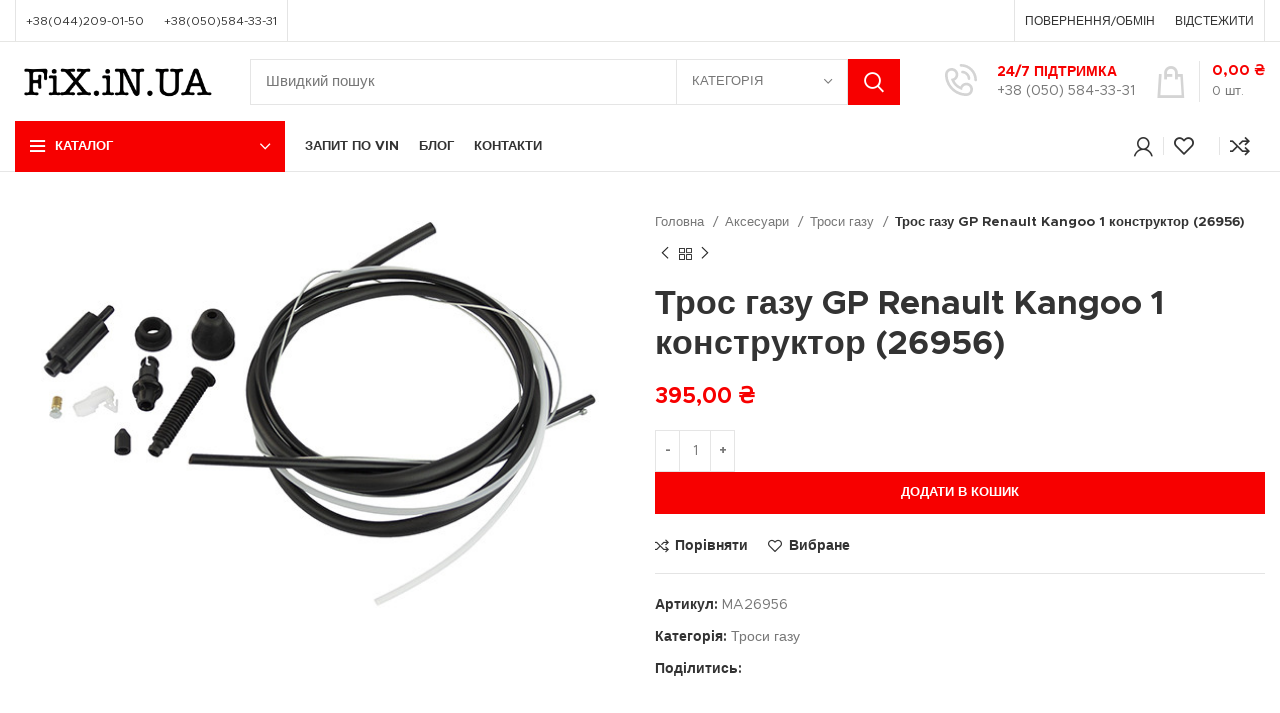

--- FILE ---
content_type: text/html; charset=utf-8
request_url: https://fix.in.ua/product/tros-hazu-gp-renault-kangoo-1-konstruktor-26956/
body_size: 26520
content:
<!DOCTYPE html><html lang="uk"><head>  <script async src="https://www.googletagmanager.com/gtag/js?id=G-8EC383XW73"></script> <script>window.dataLayer = window.dataLayer || [];
  function gtag(){dataLayer.push(arguments);}
  gtag('js', new Date());

  gtag('config', 'G-8EC383XW73');</script> <meta http-equiv="Content-Type" content="text/html; charset=utf-8" /><meta name="yandex-verification" content="b147d5e88de9064d" /><meta name="google-site-verification" content="AolDKwcuxwXkTQjMiRD_XK7OdKrH7jBb1MN6jo9GG6A" /><meta name="google-site-verification" content="9F1g0exMOgCeRdHaB5Z-BwNFq6hPEbZU2gROZmLIg94" /><meta name="msvalidate.01" content="B646DEB5E0621F41B36968694933ADB4" /> <script>window.MSInputMethodContext && document.documentMode && document.write('<script src="https://fix.in.ua/wp-content/themes/woodmart/js/libs/ie11CustomProperties.min.js"><\/script>');</script> <link type="text/css" media="all" href="https://fix.in.ua/wp-content/cache/breeze-minification/css/breeze_e7c46dbb630b9b7127c351dbc40d7a95b8d04fa09903a3fff4fc4c87de00b35a1ad3e9dad628a1dcd9ae96f112453b76ffa30e068d28c4d360d0d0acd15d1ae1.css" rel="stylesheet" /><title>Трос газу GP Renault Kangoo 1 конструктор (26956) &#8211; FiX!N.UA</title><meta name='robots' content='max-image-preview:large' /><link rel='dns-prefetch' href='//fonts.googleapis.com' /><link rel="alternate" type="application/rss+xml" title="FiX!N.UA &raquo; стрічка" href="https://fix.in.ua/feed/" /><link rel="alternate" type="application/rss+xml" title="FiX!N.UA &raquo; Канал коментарів" href="https://fix.in.ua/comments/feed/" /><link rel="alternate" type="application/rss+xml" title="FiX!N.UA &raquo; Трос газу GP Renault Kangoo 1 конструктор (26956) Канал коментарів" href="https://fix.in.ua/product/tros-hazu-gp-renault-kangoo-1-konstruktor-26956/feed/" /><link rel='stylesheet' id='xts-google-fonts-css' href='https://fonts.googleapis.com/css?family=Lato%3A400%2C700&#038;display=swap&#038;ver=7.0.4' type='text/css' media='all' /><link rel='stylesheet' id='google-fonts-1-css' href='https://fonts.googleapis.com/css?family=Roboto%3A100%2C100italic%2C200%2C200italic%2C300%2C300italic%2C400%2C400italic%2C500%2C500italic%2C600%2C600italic%2C700%2C700italic%2C800%2C800italic%2C900%2C900italic%7CRoboto+Slab%3A100%2C100italic%2C200%2C200italic%2C300%2C300italic%2C400%2C400italic%2C500%2C500italic%2C600%2C600italic%2C700%2C700italic%2C800%2C800italic%2C900%2C900italic&#038;display=swap&#038;subset=cyrillic&#038;ver=831a0b1c50895924465a618428d720d3' type='text/css' media='all' /><link rel="preconnect" href="https://fonts.gstatic.com/" crossorigin><script type="text/javascript" id="breeze-prefetch-js-extra">/*  */
var breeze_prefetch = {"local_url":"https:\/\/fix.in.ua","ignore_remote_prefetch":"1","ignore_list":["wp-admin","wp-login.php"]};
/*  */</script> <script type="text/javascript" src="https://fix.in.ua/wp-content/plugins/breeze/assets/js/js-front-end/breeze-prefetch-links.min.js?ver=2.2.0" id="breeze-prefetch-js"></script> <script type="text/javascript" src="https://fix.in.ua/wp-includes/js/jquery/jquery.min.js?ver=3.7.1" id="jquery-core-js"></script> <script type="text/javascript" src="https://fix.in.ua/wp-includes/js/jquery/jquery-migrate.min.js?ver=3.4.1" id="jquery-migrate-js"></script> <script type="text/javascript" src="https://fix.in.ua/wp-content/plugins/woocommerce/assets/js/jquery-blockui/jquery.blockUI.min.js?ver=2.7.0-wc.9.5.1" id="jquery-blockui-js" defer="defer" data-wp-strategy="defer"></script> <script type="text/javascript" id="wc-add-to-cart-js-extra">/*  */
var wc_add_to_cart_params = {"ajax_url":"\/wp-admin\/admin-ajax.php","wc_ajax_url":"\/?wc-ajax=%%endpoint%%","i18n_view_cart":"\u041f\u0435\u0440\u0435\u0433\u043b\u044f\u043d\u0443\u0442\u0438 \u043a\u043e\u0448\u0438\u043a","cart_url":"https:\/\/fix.in.ua\/cart\/","is_cart":"","cart_redirect_after_add":"no"};
/*  */</script> <script type="text/javascript" src="https://fix.in.ua/wp-content/plugins/woocommerce/assets/js/frontend/add-to-cart.min.js?ver=9.5.1" id="wc-add-to-cart-js" defer="defer" data-wp-strategy="defer"></script> <script type="text/javascript" id="wc-single-product-js-extra">/*  */
var wc_single_product_params = {"i18n_required_rating_text":"\u0411\u0443\u0434\u044c \u043b\u0430\u0441\u043a\u0430, \u043e\u0446\u0456\u043d\u0456\u0442\u044c","i18n_product_gallery_trigger_text":"View full-screen image gallery","review_rating_required":"yes","flexslider":{"rtl":false,"animation":"slide","smoothHeight":true,"directionNav":false,"controlNav":"thumbnails","slideshow":false,"animationSpeed":500,"animationLoop":false,"allowOneSlide":false},"zoom_enabled":"","zoom_options":[],"photoswipe_enabled":"","photoswipe_options":{"shareEl":false,"closeOnScroll":false,"history":false,"hideAnimationDuration":0,"showAnimationDuration":0},"flexslider_enabled":""};
/*  */</script> <script type="text/javascript" src="https://fix.in.ua/wp-content/plugins/woocommerce/assets/js/frontend/single-product.min.js?ver=9.5.1" id="wc-single-product-js" defer="defer" data-wp-strategy="defer"></script> <script type="text/javascript" src="https://fix.in.ua/wp-content/plugins/woocommerce/assets/js/js-cookie/js.cookie.min.js?ver=2.1.4-wc.9.5.1" id="js-cookie-js" defer="defer" data-wp-strategy="defer"></script> <script type="text/javascript" id="woocommerce-js-extra">/*  */
var woocommerce_params = {"ajax_url":"\/wp-admin\/admin-ajax.php","wc_ajax_url":"\/?wc-ajax=%%endpoint%%"};
/*  */</script> <script type="text/javascript" src="https://fix.in.ua/wp-content/plugins/woocommerce/assets/js/frontend/woocommerce.min.js?ver=9.5.1" id="woocommerce-js" defer="defer" data-wp-strategy="defer"></script> <script type="text/javascript" src="https://fix.in.ua/wp-content/themes/woodmart/js/libs/device.min.js?ver=7.0.4" id="wd-device-library-js"></script> <link rel="https://api.w.org/" href="https://fix.in.ua/wp-json/" /><link rel="alternate" title="JSON" type="application/json" href="https://fix.in.ua/wp-json/wp/v2/product/10768" /><link rel="EditURI" type="application/rsd+xml" title="RSD" href="https://fix.in.ua/xmlrpc.php?rsd" /><link rel="canonical" href="https://fix.in.ua/product/tros-hazu-gp-renault-kangoo-1-konstruktor-26956/" /><link rel='shortlink' href='https://fix.in.ua/?p=10768' /><link rel="alternate" title="oEmbed (JSON)" type="application/json+oembed" href="https://fix.in.ua/wp-json/oembed/1.0/embed?url=https%3A%2F%2Ffix.in.ua%2Fproduct%2Ftros-hazu-gp-renault-kangoo-1-konstruktor-26956%2F" /><link rel="alternate" title="oEmbed (XML)" type="text/xml+oembed" href="https://fix.in.ua/wp-json/oembed/1.0/embed?url=https%3A%2F%2Ffix.in.ua%2Fproduct%2Ftros-hazu-gp-renault-kangoo-1-konstruktor-26956%2F&#038;format=xml" /> <script>window.WCUS_APP_STATE = [];</script> <meta name="google-site-verification" content="1pu773KEGdP9x-H7LEf7O_nwbi7O-uua6psl-aUoGNE" /><meta name="viewport" content="width=device-width, initial-scale=1.0, maximum-scale=1.0, user-scalable=no"> <noscript><style>.woocommerce-product-gallery{ opacity: 1 !important; }</style></noscript><meta name="generator" content="Elementor 3.26.3; features: e_font_icon_svg, additional_custom_breakpoints; settings: css_print_method-external, google_font-enabled, font_display-swap"><link rel="icon" href="https://fix.in.ua/wp-content/uploads/2024/03/cropped-3784226296_ventilyator-pid-elektromuftu-32x32.jpg" sizes="32x32" /><link rel="icon" href="https://fix.in.ua/wp-content/uploads/2024/03/cropped-3784226296_ventilyator-pid-elektromuftu-192x192.jpg" sizes="192x192" /><link rel="apple-touch-icon" href="https://fix.in.ua/wp-content/uploads/2024/03/cropped-3784226296_ventilyator-pid-elektromuftu-180x180.jpg" /><meta name="msapplication-TileImage" content="https://fix.in.ua/wp-content/uploads/2024/03/cropped-3784226296_ventilyator-pid-elektromuftu-270x270.jpg" /> <script async src="https://www.googletagmanager.com/gtag/js?id=AW-11286525211"></script> <script>window.dataLayer = window.dataLayer || [];
			function gtag() { dataLayer.push(arguments); }
			gtag( 'consent', 'default', {
				analytics_storage: 'denied',
				ad_storage: 'denied',
				ad_user_data: 'denied',
				ad_personalization: 'denied',
				region: ['AT', 'BE', 'BG', 'HR', 'CY', 'CZ', 'DK', 'EE', 'FI', 'FR', 'DE', 'GR', 'HU', 'IS', 'IE', 'IT', 'LV', 'LI', 'LT', 'LU', 'MT', 'NL', 'NO', 'PL', 'PT', 'RO', 'SK', 'SI', 'ES', 'SE', 'GB', 'CH'],
				wait_for_update: 500,
			} );
			gtag('js', new Date());
			gtag('set', 'developer_id.dOGY3NW', true);
			gtag("config", "AW-11286525211", { "groups": "GLA", "send_page_view": false });</script> </head><body class="product-template-default single single-product postid-10768 theme-woodmart woocommerce woocommerce-page woocommerce-no-js wrapper-custom  woodmart-product-design-default categories-accordion-on woodmart-archive-shop woodmart-ajax-shop-on offcanvas-sidebar-tablet sticky-toolbar-on elementor-default elementor-kit-5"> <script type="text/javascript" id="wd-flicker-fix">// Flicker fix.</script><script type="text/javascript">/*  */
gtag("event", "page_view", {send_to: "GLA"});
/*  */</script> <div class="website-wrapper"><header class="whb-header whb-header_602849 whb-sticky-shadow whb-scroll-slide whb-sticky-real whb-hide-on-scroll"><div class="whb-main-header"><div class="whb-row whb-top-bar whb-not-sticky-row whb-with-bg whb-border-fullwidth whb-color-dark whb-flex-flex-middle whb-with-shadow"><div class="container"><div class="whb-flex-row whb-top-bar-inner"><div class="whb-column whb-col-left whb-visible-lg"><div class="wd-header-divider wd-full-height "></div><div class="wd-header-nav wd-header-secondary-nav text-right" role="navigation" aria-label="Secondary navigation"><ul id="menu-top-bar-left" class="menu wd-nav wd-nav-secondary wd-style-separated wd-gap-s"><li id="menu-item-24007" class="menu-item menu-item-type-custom menu-item-object-custom menu-item-24007 item-level-0 menu-simple-dropdown wd-event-hover" ><a href="tel:+380442090150" class="woodmart-nav-link"><span class="nav-link-text">+38(044)209-01-50</span></a></li><li id="menu-item-24005" class="menu-item menu-item-type-custom menu-item-object-custom menu-item-24005 item-level-0 menu-simple-dropdown wd-event-hover" ><a href="tel:+380505843331" class="woodmart-nav-link"><span class="nav-link-text">+38(050)584-33-31</span></a></li></ul></div><div class="wd-header-divider wd-full-height "></div><div class="wd-header-text set-cont-mb-s reset-last-child "></div></div><div class="whb-column whb-col-center whb-visible-lg whb-empty-column"></div><div class="whb-column whb-col-right whb-visible-lg"><div class="wd-social-icons icons-design-default icons-size- color-scheme-dark social-share social-form-circle text-left"> <a rel="noopener noreferrer nofollow" href="https://www.facebook.com/sharer/sharer.php?u=https://fix.in.ua/product/tros-hazu-gp-renault-kangoo-1-konstruktor-26956/" target="_blank" class=" wd-social-icon social-facebook" aria-label="Facebook social link"> <span class="wd-icon"></span> </a> <a rel="noopener noreferrer nofollow" href="https://twitter.com/share?url=https://fix.in.ua/product/tros-hazu-gp-renault-kangoo-1-konstruktor-26956/" target="_blank" class=" wd-social-icon social-twitter" aria-label="Twitter social link"> <span class="wd-icon"></span> </a> <a rel="noopener noreferrer nofollow" href="https://pinterest.com/pin/create/button/?url=https://fix.in.ua/product/tros-hazu-gp-renault-kangoo-1-konstruktor-26956/&media=https://fix.in.ua/wp-content/uploads/2024/03/5336147167_tros-gazu-gp.jpg&description=%D0%A2%D1%80%D0%BE%D1%81+%D0%B3%D0%B0%D0%B7%D1%83+GP+Renault+Kangoo+1+%D0%BA%D0%BE%D0%BD%D1%81%D1%82%D1%80%D1%83%D0%BA%D1%82%D0%BE%D1%80+%2826956%29" target="_blank" class=" wd-social-icon social-pinterest" aria-label="Pinterest social link"> <span class="wd-icon"></span> </a> <a rel="noopener noreferrer nofollow" href="https://telegram.me/share/url?url=https://fix.in.ua/product/tros-hazu-gp-renault-kangoo-1-konstruktor-26956/" target="_blank" class=" wd-social-icon social-tg" aria-label="Telegram social link"> <span class="wd-icon"></span> </a></div><div class="wd-header-divider wd-full-height "></div><div class="wd-header-nav wd-header-secondary-nav text-right" role="navigation" aria-label="Secondary navigation"><ul id="menu-top-bar-right" class="menu wd-nav wd-nav-secondary wd-style-separated wd-gap-s"><li id="menu-item-8417" class="woodmart-open-newsletter menu-item menu-item-type-custom menu-item-object-custom menu-item-8417 item-level-0 menu-simple-dropdown wd-event-hover" ><a href="https://fix.in.ua/povernennia-ta-obmin/" class="woodmart-nav-link"><span class="nav-link-text">Повернення/ОБМІН</span></a></li><li id="menu-item-8475" class="woodmart-open-newsletter menu-item menu-item-type-custom menu-item-object-custom menu-item-8475 item-level-0 menu-simple-dropdown wd-event-hover" ><a href="https://fix.in.ua/vidstezhennia/" class="woodmart-nav-link"><span class="nav-link-text">Відстежити</span></a></li></ul></div><div class="wd-header-divider wd-full-height "></div></div><div class="whb-column whb-col-mobile whb-hidden-lg"><div class="wd-social-icons icons-design-default icons-size- color-scheme-dark social-share social-form-circle text-center"> <a rel="noopener noreferrer nofollow" href="https://www.facebook.com/sharer/sharer.php?u=https://fix.in.ua/product/tros-hazu-gp-renault-kangoo-1-konstruktor-26956/" target="_blank" class=" wd-social-icon social-facebook" aria-label="Facebook social link"> <span class="wd-icon"></span> </a> <a rel="noopener noreferrer nofollow" href="https://twitter.com/share?url=https://fix.in.ua/product/tros-hazu-gp-renault-kangoo-1-konstruktor-26956/" target="_blank" class=" wd-social-icon social-twitter" aria-label="Twitter social link"> <span class="wd-icon"></span> </a> <a rel="noopener noreferrer nofollow" href="https://pinterest.com/pin/create/button/?url=https://fix.in.ua/product/tros-hazu-gp-renault-kangoo-1-konstruktor-26956/&media=https://fix.in.ua/wp-content/uploads/2024/03/5336147167_tros-gazu-gp.jpg&description=%D0%A2%D1%80%D0%BE%D1%81+%D0%B3%D0%B0%D0%B7%D1%83+GP+Renault+Kangoo+1+%D0%BA%D0%BE%D0%BD%D1%81%D1%82%D1%80%D1%83%D0%BA%D1%82%D0%BE%D1%80+%2826956%29" target="_blank" class=" wd-social-icon social-pinterest" aria-label="Pinterest social link"> <span class="wd-icon"></span> </a> <a rel="noopener noreferrer nofollow" href="https://telegram.me/share/url?url=https://fix.in.ua/product/tros-hazu-gp-renault-kangoo-1-konstruktor-26956/" target="_blank" class=" wd-social-icon social-tg" aria-label="Telegram social link"> <span class="wd-icon"></span> </a></div></div></div></div></div><div class="whb-row whb-general-header whb-not-sticky-row whb-with-bg whb-without-border whb-color-dark whb-flex-flex-middle"><div class="container"><div class="whb-flex-row whb-general-header-inner"><div class="whb-column whb-col-left whb-visible-lg"><div class="site-logo wd-switch-logo"> <a href="https://fix.in.ua/" class="wd-logo wd-main-logo" rel="home"> <img width="326" height="82" src="https://fix.in.ua/wp-content/uploads/2024/03/Снимок-экрана-2024-03-06-в-20.16.29.png" class="attachment-full size-full" alt="" style="max-width:205px;" decoding="async" srcset="https://fix.in.ua/wp-content/uploads/2024/03/Снимок-экрана-2024-03-06-в-20.16.29.png 326w, https://fix.in.ua/wp-content/uploads/2024/03/Снимок-экрана-2024-03-06-в-20.16.29-150x38.png 150w" sizes="(max-width: 326px) 100vw, 326px" /> </a> <a href="https://fix.in.ua/" class="wd-logo wd-sticky-logo" rel="home"> <img width="326" height="82" src="https://fix.in.ua/wp-content/uploads/2024/03/Снимок-экрана-2024-03-06-в-20.16.29.png" class="attachment-full size-full" alt="" style="max-width:245px;" decoding="async" srcset="https://fix.in.ua/wp-content/uploads/2024/03/Снимок-экрана-2024-03-06-в-20.16.29.png 326w, https://fix.in.ua/wp-content/uploads/2024/03/Снимок-экрана-2024-03-06-в-20.16.29-150x38.png 150w" sizes="(max-width: 326px) 100vw, 326px" /> </a></div></div><div class="whb-column whb-col-center whb-visible-lg"><div class="whb-space-element " style="width:10px;"></div><div class="wd-search-form wd-header-search-form wd-display-form whb-9x1ytaxq7aphtb3npidp"><form role="search" method="get" class="searchform  wd-with-cat wd-style-with-bg woodmart-ajax-search" action="https://fix.in.ua/"  data-thumbnail="1" data-price="1" data-post_type="product" data-count="20" data-sku="0" data-symbols_count="3"> <input type="text" class="s" placeholder="Швидкий пошук" value="" name="s" aria-label="Search" title="Швидкий пошук" required/> <input type="hidden" name="post_type" value="product"><div class="wd-search-cat wd-scroll"> <input type="hidden" name="product_cat" value="0"> <a href="#" rel="nofollow" data-val="0"> <span> Категорія </span> </a><div class="wd-dropdown wd-dropdown-search-cat wd-dropdown-menu wd-scroll-content wd-design-default"><ul class="wd-sub-menu"><li style="display:none;"><a href="#" data-val="0">Категорія</a></li><li class="cat-item cat-item-20"><a class="pf-value" href="https://fix.in.ua/product-category/accessories/" data-val="accessories" data-title="Аксесуари" >Аксесуари</a><ul class='children'><li class="cat-item cat-item-132"><a class="pf-value" href="https://fix.in.ua/product-category/accessories/datchyky-shvydkosti-spidometra-takhohr/" data-val="datchyky-shvydkosti-spidometra-takhohr" data-title="Датчики швидкості спідометра тахографа" >Датчики швидкості спідометра тахографа</a></li><li class="cat-item cat-item-154"><a class="pf-value" href="https://fix.in.ua/product-category/accessories/knopky/" data-val="knopky" data-title="Кнопки" >Кнопки</a></li><li class="cat-item cat-item-153"><a class="pf-value" href="https://fix.in.ua/product-category/accessories/kolisni-dysky/" data-val="kolisni-dysky" data-title="Колісні диски" >Колісні диски</a></li><li class="cat-item cat-item-155"><a class="pf-value" href="https://fix.in.ua/product-category/accessories/nakladky-na-pedali/" data-val="nakladky-na-pedali" data-title="Накладки на педалі" >Накладки на педалі</a></li><li class="cat-item cat-item-156"><a class="pf-value" href="https://fix.in.ua/product-category/accessories/palyvni-nasosy/" data-val="palyvni-nasosy" data-title="Паливні насоси" >Паливні насоси</a></li><li class="cat-item cat-item-117"><a class="pf-value" href="https://fix.in.ua/product-category/accessories/pylovyky-vidbiynyky/" data-val="pylovyky-vidbiynyky" data-title="Пильовики. Відбійники" >Пильовики. Відбійники</a></li><li class="cat-item cat-item-84"><a class="pf-value" href="https://fix.in.ua/product-category/accessories/pidrulovi-peremykachi/" data-val="pidrulovi-peremykachi" data-title="Підрульові перемикачі" >Підрульові перемикачі</a></li><li class="cat-item cat-item-144"><a class="pf-value" href="https://fix.in.ua/product-category/accessories/probky/" data-val="probky" data-title="Пробки" >Пробки</a></li><li class="cat-item cat-item-80"><a class="pf-value" href="https://fix.in.ua/product-category/accessories/rozpyliuvachi-dyzelnykh-forsunok/" data-val="rozpyliuvachi-dyzelnykh-forsunok" data-title="Розпилювачі дизельних форсунок" >Розпилювачі дизельних форсунок</a></li><li class="cat-item cat-item-127"><a class="pf-value" href="https://fix.in.ua/product-category/accessories/trosy-vidkryvannia-kapota/" data-val="trosy-vidkryvannia-kapota" data-title="Троси відкривання капота" >Троси відкривання капота</a></li><li class="cat-item cat-item-134"><a class="pf-value" href="https://fix.in.ua/product-category/accessories/trosy-hazu/" data-val="trosy-hazu" data-title="Троси газу" >Троси газу</a></li><li class="cat-item cat-item-87"><a class="pf-value" href="https://fix.in.ua/product-category/accessories/filtry/" data-val="filtry" data-title="Фільтри" >Фільтри</a></li></ul></li><li class="cat-item cat-item-175"><a class="pf-value" href="https://fix.in.ua/product-category/halma/" data-val="halma" data-title="Гальма" >Гальма</a><ul class='children'><li class="cat-item cat-item-145"><a class="pf-value" href="https://fix.in.ua/product-category/halma/halmivni-barabany/" data-val="halmivni-barabany" data-title="Гальмівні барабани" >Гальмівні барабани</a></li><li class="cat-item cat-item-76"><a class="pf-value" href="https://fix.in.ua/product-category/halma/halmivni-dysky/" data-val="halmivni-dysky" data-title="Гальмівні диски" >Гальмівні диски</a></li><li class="cat-item cat-item-72"><a class="pf-value" href="https://fix.in.ua/product-category/halma/halmivni-kolodky/" data-val="halmivni-kolodky" data-title="Гальмівні колодки" >Гальмівні колодки</a></li><li class="cat-item cat-item-109"><a class="pf-value" href="https://fix.in.ua/product-category/halma/halmivni-tsylindry/" data-val="halmivni-tsylindry" data-title="Гальмівні циліндри" >Гальмівні циліндри</a></li><li class="cat-item cat-item-151"><a class="pf-value" href="https://fix.in.ua/product-category/halma/datchyky-abs/" data-val="datchyky-abs" data-title="Датчики ABS" >Датчики ABS</a></li><li class="cat-item cat-item-74"><a class="pf-value" href="https://fix.in.ua/product-category/halma/suporty/" data-val="suporty" data-title="Супорти" >Супорти</a></li><li class="cat-item cat-item-125"><a class="pf-value" href="https://fix.in.ua/product-category/halma/trosy-ruchnoho-stoiankovoho-halma/" data-val="trosy-ruchnoho-stoiankovoho-halma" data-title="Троси ручного (стоянкового) гальма" >Троси ручного (стоянкового) гальма</a></li><li class="cat-item cat-item-102"><a class="pf-value" href="https://fix.in.ua/product-category/halma/shlanhy-halmivni/" data-val="shlanhy-halmivni" data-title="Шланги гальмівні" >Шланги гальмівні</a></li></ul></li><li class="cat-item cat-item-178"><a class="pf-value" href="https://fix.in.ua/product-category/dvyhun/" data-val="dvyhun" data-title="Двигун" >Двигун</a><ul class='children'><li class="cat-item cat-item-167"><a class="pf-value" href="https://fix.in.ua/product-category/dvyhun/bolty-holovky-bloku-tsylindriv/" data-val="bolty-holovky-bloku-tsylindriv" data-title="Болти головки блоку циліндрів" >Болти головки блоку циліндрів</a></li><li class="cat-item cat-item-160"><a class="pf-value" href="https://fix.in.ua/product-category/dvyhun/vkladyshi-korinni-i-shatunni/" data-val="vkladyshi-korinni-i-shatunni" data-title="Вкладиші корінні і шатунні" >Вкладиші корінні і шатунні</a></li><li class="cat-item cat-item-124"><a class="pf-value" href="https://fix.in.ua/product-category/dvyhun/heneratory/" data-val="heneratory" data-title="Генератори" >Генератори</a></li><li class="cat-item cat-item-131"><a class="pf-value" href="https://fix.in.ua/product-category/dvyhun/holovky-bloku-tsylindriv/" data-val="holovky-bloku-tsylindriv" data-title="Головки блоку циліндрів" >Головки блоку циліндрів</a></li><li class="cat-item cat-item-141"><a class="pf-value" href="https://fix.in.ua/product-category/dvyhun/kiltsia-porshnevi/" data-val="kiltsia-porshnevi" data-title="Кільця поршневі" >Кільця поршневі</a></li><li class="cat-item cat-item-140"><a class="pf-value" href="https://fix.in.ua/product-category/dvyhun/klapany/" data-val="klapany" data-title="Клапани" >Клапани</a></li><li class="cat-item cat-item-161"><a class="pf-value" href="https://fix.in.ua/product-category/dvyhun/nasosy-masliani/" data-val="nasosy-masliani" data-title="Насоси масляні" >Насоси масляні</a></li><li class="cat-item cat-item-97"><a class="pf-value" href="https://fix.in.ua/product-category/dvyhun/podushky-dvyhuna-kpp-kabiny/" data-val="podushky-dvyhuna-kpp-kabiny" data-title="Подушки двигуна. КПП. Кабіни" >Подушки двигуна. КПП. Кабіни</a></li><li class="cat-item cat-item-163"><a class="pf-value" href="https://fix.in.ua/product-category/dvyhun/porshni/" data-val="porshni" data-title="Поршні" >Поршні</a></li><li class="cat-item cat-item-164"><a class="pf-value" href="https://fix.in.ua/product-category/dvyhun/startery-i-komplektuiuchi/" data-val="startery-i-komplektuiuchi" data-title="Стартери і комплектуючі" >Стартери і комплектуючі</a></li><li class="cat-item cat-item-86"><a class="pf-value" href="https://fix.in.ua/product-category/dvyhun/turbiny/" data-val="turbiny" data-title="Турбіни" >Турбіни</a></li><li class="cat-item cat-item-92"><a class="pf-value" href="https://fix.in.ua/product-category/dvyhun/shatuny/" data-val="shatuny" data-title="Шатуни" >Шатуни</a></li><li class="cat-item cat-item-123"><a class="pf-value" href="https://fix.in.ua/product-category/dvyhun/shesterni-rozpodilchoho-valu/" data-val="shesterni-rozpodilchoho-valu" data-title="Шестерні розподільчого валу" >Шестерні розподільчого валу</a></li><li class="cat-item cat-item-81"><a class="pf-value" href="https://fix.in.ua/product-category/dvyhun/shkivy-heneratora/" data-val="shkivy-heneratora" data-title="Шківи генератора" >Шківи генератора</a></li></ul></li><li class="cat-item cat-item-112"><a class="pf-value" href="https://fix.in.ua/product-category/zcheplennia/" data-val="zcheplennia" data-title="Зчеплення" >Зчеплення</a><ul class='children'><li class="cat-item cat-item-158"><a class="pf-value" href="https://fix.in.ua/product-category/zcheplennia/elementy-mekhanizmu-zcheplennia/" data-val="elementy-mekhanizmu-zcheplennia" data-title="Елементи механізму зчеплення" >Елементи механізму зчеплення</a></li><li class="cat-item cat-item-115"><a class="pf-value" href="https://fix.in.ua/product-category/zcheplennia/trosy-shcheplennia/" data-val="trosy-shcheplennia" data-title="Троси щеплення" >Троси щеплення</a></li><li class="cat-item cat-item-93"><a class="pf-value" href="https://fix.in.ua/product-category/zcheplennia/tsylindry-zcheplennia/" data-val="tsylindry-zcheplennia" data-title="Циліндри зчеплення" >Циліндри зчеплення</a></li></ul></li><li class="cat-item cat-item-174"><a class="pf-value" href="https://fix.in.ua/product-category/kuzovni-elementy/" data-val="kuzovni-elementy" data-title="Кузовні елементи" >Кузовні елементи</a><ul class='children'><li class="cat-item cat-item-149"><a class="pf-value" href="https://fix.in.ua/product-category/kuzovni-elementy/bampery-ta-komplektuiuchi/" data-val="bampery-ta-komplektuiuchi" data-title="Бампери та комплектуючі" >Бампери та комплектуючі</a></li><li class="cat-item cat-item-139"><a class="pf-value" href="https://fix.in.ua/product-category/kuzovni-elementy/bryzkovyky/" data-val="bryzkovyky" data-title="Бризковики" >Бризковики</a></li><li class="cat-item cat-item-96"><a class="pf-value" href="https://fix.in.ua/product-category/kuzovni-elementy/dzerkala/" data-val="dzerkala" data-title="Дзеркала" >Дзеркала</a></li><li class="cat-item cat-item-77"><a class="pf-value" href="https://fix.in.ua/product-category/kuzovni-elementy/zamky-dverey/" data-val="zamky-dverey" data-title="Замки дверей" >Замки дверей</a></li><li class="cat-item cat-item-133"><a class="pf-value" href="https://fix.in.ua/product-category/kuzovni-elementy/zamky-zapaliuvannia/" data-val="zamky-zapaliuvannia" data-title="Замки запалювання" >Замки запалювання</a></li><li class="cat-item cat-item-107"><a class="pf-value" href="https://fix.in.ua/product-category/kuzovni-elementy/kovpaky-na-kolesa/" data-val="kovpaky-na-kolesa" data-title="Ковпаки на колеса" >Ковпаки на колеса</a></li><li class="cat-item cat-item-142"><a class="pf-value" href="https://fix.in.ua/product-category/kuzovni-elementy/komplektuiuchi-dverey/" data-val="komplektuiuchi-dverey" data-title="Комплектуючі дверей" >Комплектуючі дверей</a></li><li class="cat-item cat-item-137"><a class="pf-value" href="https://fix.in.ua/product-category/kuzovni-elementy/kuzovni-detali/" data-val="kuzovni-detali" data-title="Кузовні деталі" >Кузовні деталі</a></li><li class="cat-item cat-item-82"><a class="pf-value" href="https://fix.in.ua/product-category/kuzovni-elementy/lychynky-zamka/" data-val="lychynky-zamka" data-title="Личинки замка" >Личинки замка</a></li><li class="cat-item cat-item-146"><a class="pf-value" href="https://fix.in.ua/product-category/kuzovni-elementy/mekhanizmy-skloochysnyka/" data-val="mekhanizmy-skloochysnyka" data-title="Механізми склоочисника" >Механізми склоочисника</a></li><li class="cat-item cat-item-121"><a class="pf-value" href="https://fix.in.ua/product-category/kuzovni-elementy/reshitky-radiatora/" data-val="reshitky-radiatora" data-title="Решітки радіатора" >Решітки радіатора</a></li><li class="cat-item cat-item-101"><a class="pf-value" href="https://fix.in.ua/product-category/kuzovni-elementy/rolyky-dverey/" data-val="rolyky-dverey" data-title="Ролики дверей" >Ролики дверей</a></li><li class="cat-item cat-item-70"><a class="pf-value" href="https://fix.in.ua/product-category/kuzovni-elementy/ruchky/" data-val="ruchky" data-title="Ручки" >Ручки</a></li><li class="cat-item cat-item-79"><a class="pf-value" href="https://fix.in.ua/product-category/kuzovni-elementy/sklopidyomnyky/" data-val="sklopidyomnyky" data-title="Склопідйомники" >Склопідйомники</a></li><li class="cat-item cat-item-114"><a class="pf-value" href="https://fix.in.ua/product-category/kuzovni-elementy/shchitky-skloochysnyka/" data-val="shchitky-skloochysnyka" data-title="Щітки склоочисника" >Щітки склоочисника</a></li></ul></li><li class="cat-item cat-item-106"><a class="pf-value" href="https://fix.in.ua/product-category/osvitlennia/" data-val="osvitlennia" data-title="Освітлення" >Освітлення</a></li><li class="cat-item cat-item-177"><a class="pf-value" href="https://fix.in.ua/product-category/okholodzhennia/" data-val="okholodzhennia" data-title="Охолодження" >Охолодження</a><ul class='children'><li class="cat-item cat-item-147"><a class="pf-value" href="https://fix.in.ua/product-category/okholodzhennia/bachky-rozshyriuvalni/" data-val="bachky-rozshyriuvalni" data-title="Бачки розширювальні" >Бачки розширювальні</a></li><li class="cat-item cat-item-159"><a class="pf-value" href="https://fix.in.ua/product-category/okholodzhennia/ventyliatory/" data-val="ventyliatory" data-title="Вентилятори" >Вентилятори</a></li><li class="cat-item cat-item-129"><a class="pf-value" href="https://fix.in.ua/product-category/okholodzhennia/komplektuiuchi-systemy-opalennia/" data-val="komplektuiuchi-systemy-opalennia" data-title="Комплектуючі системи опалення" >Комплектуючі системи опалення</a></li><li class="cat-item cat-item-162"><a class="pf-value" href="https://fix.in.ua/product-category/okholodzhennia/patrubky/" data-val="patrubky" data-title="Патрубки" >Патрубки</a></li><li class="cat-item cat-item-111"><a class="pf-value" href="https://fix.in.ua/product-category/okholodzhennia/pompy-vodiani-nasosy-okholodzhennia/" data-val="pompy-vodiani-nasosy-okholodzhennia" data-title="Помпи водяні. Насоси охолодження" >Помпи водяні. Насоси охолодження</a></li><li class="cat-item cat-item-168"><a class="pf-value" href="https://fix.in.ua/product-category/okholodzhennia/radiatory/" data-val="radiatory" data-title="Радіатори" >Радіатори</a></li><li class="cat-item cat-item-135"><a class="pf-value" href="https://fix.in.ua/product-category/okholodzhennia/teploobminnyky/" data-val="teploobminnyky" data-title="Теплообмінники" >Теплообмінники</a></li><li class="cat-item cat-item-94"><a class="pf-value" href="https://fix.in.ua/product-category/okholodzhennia/termomufta-viskomufta/" data-val="termomufta-viskomufta" data-title="Термомуфта (Віскомуфта)" >Термомуфта (Віскомуфта)</a></li></ul></li><li class="cat-item cat-item-119"><a class="pf-value" href="https://fix.in.ua/product-category/pidshypnyky/" data-val="pidshypnyky" data-title="Підшипники" >Підшипники</a><ul class='children'><li class="cat-item cat-item-103"><a class="pf-value" href="https://fix.in.ua/product-category/pidshypnyky/komplekty-remenia-hrm/" data-val="komplekty-remenia-hrm" data-title="Комплекти ременя ГРМ" >Комплекти ременя ГРМ</a></li><li class="cat-item cat-item-104"><a class="pf-value" href="https://fix.in.ua/product-category/pidshypnyky/matochyny/" data-val="matochyny" data-title="Маточини" >Маточини</a></li><li class="cat-item cat-item-110"><a class="pf-value" href="https://fix.in.ua/product-category/pidshypnyky/pidshypnyky-zcheplennia-vyzhymni/" data-val="pidshypnyky-zcheplennia-vyzhymni" data-title="Підшипники зчеплення вижимні" >Підшипники зчеплення вижимні</a></li><li class="cat-item cat-item-128"><a class="pf-value" href="https://fix.in.ua/product-category/pidshypnyky/pidshypnyky-matochyny/" data-val="pidshypnyky-matochyny" data-title="Підшипники маточини" >Підшипники маточини</a></li><li class="cat-item cat-item-130"><a class="pf-value" href="https://fix.in.ua/product-category/pidshypnyky/rolyky-hrm/" data-val="rolyky-hrm" data-title="Ролики ГРМ" >Ролики ГРМ</a></li><li class="cat-item cat-item-118"><a class="pf-value" href="https://fix.in.ua/product-category/pidshypnyky/salnyky/" data-val="salnyky" data-title="Сальники" >Сальники</a></li><li class="cat-item cat-item-88"><a class="pf-value" href="https://fix.in.ua/product-category/pidshypnyky/shrusy/" data-val="shrusy" data-title="Шруси" >Шруси</a></li></ul></li><li class="cat-item cat-item-179"><a class="pf-value" href="https://fix.in.ua/product-category/prokladky/" data-val="prokladky" data-title="Прокладки" >Прокладки</a><ul class='children'><li class="cat-item cat-item-71"><a class="pf-value" href="https://fix.in.ua/product-category/prokladky/komplekty-prokladok/" data-val="komplekty-prokladok" data-title="Комплекти прокладок" >Комплекти прокладок</a></li><li class="cat-item cat-item-136"><a class="pf-value" href="https://fix.in.ua/product-category/prokladky/prokladky-holovky/" data-val="prokladky-holovky" data-title="Прокладки головки" >Прокладки головки</a></li><li class="cat-item cat-item-148"><a class="pf-value" href="https://fix.in.ua/product-category/prokladky/prokladky-klapannoi-kryshky/" data-val="prokladky-klapannoi-kryshky" data-title="Прокладки клапанної кришки" >Прокладки клапанної кришки</a></li><li class="cat-item cat-item-152"><a class="pf-value" href="https://fix.in.ua/product-category/prokladky/prokladky-kolektora/" data-val="prokladky-kolektora" data-title="Прокладки колектора" >Прокладки колектора</a></li></ul></li><li class="cat-item cat-item-170"><a class="pf-value" href="https://fix.in.ua/product-category/tovary-ta-posluhy/" data-val="tovary-ta-posluhy" data-title="Товари та послуги" >Товари та послуги</a></li><li class="cat-item cat-item-180"><a class="pf-value" href="https://fix.in.ua/product-category/transmisiia/" data-val="transmisiia" data-title="Трансмісія" >Трансмісія</a><ul class='children'><li class="cat-item cat-item-126"><a class="pf-value" href="https://fix.in.ua/product-category/transmisiia/kardanni-valy/" data-val="kardanni-valy" data-title="Карданні вали" >Карданні вали</a></li><li class="cat-item cat-item-100"><a class="pf-value" href="https://fix.in.ua/product-category/transmisiia/mekhanizm-peremykannia-peredach/" data-val="mekhanizm-peremykannia-peredach" data-title="Механізм перемикання передач" >Механізм перемикання передач</a></li><li class="cat-item cat-item-143"><a class="pf-value" href="https://fix.in.ua/product-category/transmisiia/mufty/" data-val="mufty" data-title="Муфти" >Муфти</a></li><li class="cat-item cat-item-150"><a class="pf-value" href="https://fix.in.ua/product-category/transmisiia/reduktory-mostiv/" data-val="reduktory-mostiv" data-title="Редуктори мостів" >Редуктори мостів</a></li><li class="cat-item cat-item-85"><a class="pf-value" href="https://fix.in.ua/product-category/transmisiia/synkhronizatory/" data-val="synkhronizatory" data-title="Синхронізатори" >Синхронізатори</a></li><li class="cat-item cat-item-90"><a class="pf-value" href="https://fix.in.ua/product-category/transmisiia/trosy-peremykannia-peredach/" data-val="trosy-peremykannia-peredach" data-title="Троси перемикання передач" >Троси перемикання передач</a></li><li class="cat-item cat-item-157"><a class="pf-value" href="https://fix.in.ua/product-category/transmisiia/khrestovyny/" data-val="khrestovyny" data-title="Хрестовини" >Хрестовини</a></li><li class="cat-item cat-item-98"><a class="pf-value" href="https://fix.in.ua/product-category/transmisiia/shesterni-kpp/" data-val="shesterni-kpp" data-title="Шестерні КПП" >Шестерні КПП</a></li></ul></li><li class="cat-item cat-item-176"><a class="pf-value" href="https://fix.in.ua/product-category/khodova-chastyna/" data-val="khodova-chastyna" data-title="Ходова частина" >Ходова частина</a><ul class='children'><li class="cat-item cat-item-73"><a class="pf-value" href="https://fix.in.ua/product-category/khodova-chastyna/amortyzatory/" data-val="amortyzatory" data-title="Амортизатори" >Амортизатори</a></li><li class="cat-item cat-item-113"><a class="pf-value" href="https://fix.in.ua/product-category/khodova-chastyna/balky/" data-val="balky" data-title="Балки" >Балки</a></li><li class="cat-item cat-item-120"><a class="pf-value" href="https://fix.in.ua/product-category/khodova-chastyna/vazheli/" data-val="vazheli" data-title="Важелі" >Важелі</a></li><li class="cat-item cat-item-83"><a class="pf-value" href="https://fix.in.ua/product-category/khodova-chastyna/valy-rulovoho-upravlinnia/" data-val="valy-rulovoho-upravlinnia" data-title="Вали рульового управління" >Вали рульового управління</a></li><li class="cat-item cat-item-166"><a class="pf-value" href="https://fix.in.ua/product-category/khodova-chastyna/vtulky/" data-val="vtulky" data-title="Втулки" >Втулки</a></li><li class="cat-item cat-item-91"><a class="pf-value" href="https://fix.in.ua/product-category/khodova-chastyna/hayky-kolisni-stupychni/" data-val="hayky-kolisni-stupychni" data-title="Гайки колісні. Ступичні" >Гайки колісні. Ступичні</a></li><li class="cat-item cat-item-105"><a class="pf-value" href="https://fix.in.ua/product-category/khodova-chastyna/drabyny-resory/" data-val="drabyny-resory" data-title="Драбини ресори" >Драбини ресори</a></li><li class="cat-item cat-item-99"><a class="pf-value" href="https://fix.in.ua/product-category/khodova-chastyna/kulak-povorotnyy/" data-val="kulak-povorotnyy" data-title="Кулак поворотний" >Кулак поворотний</a></li><li class="cat-item cat-item-78"><a class="pf-value" href="https://fix.in.ua/product-category/khodova-chastyna/pivosi/" data-val="pivosi" data-title="Півосі" >Півосі</a></li><li class="cat-item cat-item-165"><a class="pf-value" href="https://fix.in.ua/product-category/khodova-chastyna/podushky-amortyzatora/" data-val="podushky-amortyzatora" data-title="Подушки амортизатора" >Подушки амортизатора</a></li><li class="cat-item cat-item-116"><a class="pf-value" href="https://fix.in.ua/product-category/khodova-chastyna/pruzhyny/" data-val="pruzhyny" data-title="Пружини" >Пружини</a></li><li class="cat-item cat-item-122"><a class="pf-value" href="https://fix.in.ua/product-category/khodova-chastyna/resory/" data-val="resory" data-title="Ресори" >Ресори</a></li><li class="cat-item cat-item-75"><a class="pf-value" href="https://fix.in.ua/product-category/khodova-chastyna/rulovi-reyky/" data-val="rulovi-reyky" data-title="Рульові рейки" >Рульові рейки</a></li><li class="cat-item cat-item-138"><a class="pf-value" href="https://fix.in.ua/product-category/khodova-chastyna/saylentbloky/" data-val="saylentbloky" data-title="Сайлентблоки" >Сайлентблоки</a></li><li class="cat-item cat-item-169"><a class="pf-value" href="https://fix.in.ua/product-category/khodova-chastyna/stiyky-stabilizatora/" data-val="stiyky-stabilizatora" data-title="Стійки стабілізатора" >Стійки стабілізатора</a></li><li class="cat-item cat-item-95"><a class="pf-value" href="https://fix.in.ua/product-category/khodova-chastyna/torsiony/" data-val="torsiony" data-title="Торсіони" >Торсіони</a></li><li class="cat-item cat-item-89"><a class="pf-value" href="https://fix.in.ua/product-category/khodova-chastyna/tiahy-rulovi/" data-val="tiahy-rulovi" data-title="Тяги рульові" >Тяги рульові</a></li></ul></li><li class="cat-item cat-item-108"><a class="pf-value" href="https://fix.in.ua/product-category/shpylky-kolisni/" data-val="shpylky-kolisni" data-title="Шпильки колісні" >Шпильки колісні</a></li></ul></div></div> <button type="submit" class="searchsubmit"> <span> Search </span> </button></form><div class="search-results-wrapper"><div class="wd-dropdown-results wd-scroll wd-dropdown"><div class="wd-scroll-content"></div></div></div></div><div class="whb-space-element " style="width:10px;"></div></div><div class="whb-column whb-col-right whb-visible-lg"><div class="whb-space-element " style="width:15px;"></div><div class="info-box-wrapper  whb-c6hm82wm91xek4h060hp"><div id="wd-677b49662d9b5" class=" cursor-pointer wd-info-box text-left box-icon-align-left box-style-base color-scheme- wd-bg-"  onclick="window.open(&quot;tel:+380505843331&quot;,&quot;_blank&quot;)"  ><div class="box-icon-wrapper  box-with-icon box-icon-simple"><div class="info-box-icon"><div class="info-svg-wrapper info-icon" style="width: 32px;height: 38px;"><svg id="svg-9745" xmlns="http://www.w3.org/2000/svg" fill="rgba(0,0,0,.17)" width="32" height="32" viewBox="0 0 512 512"><svg id="svg-9745" width="512" height="512" viewBox="0 0 24 24"><path d="M13,7c2.2,0.1,3.9,1.9,4,4c0,0.5,0.5,1,1,1c0,0,0,0,0,0c0.6,0,1-0.5,1-1c-0.1-3.2-2.7-5.8-5.9-6 c-0.5,0-1,0.4-1,1C12,6.5,12.4,7,13,7z M12,0c-0.6,0-1,0.4-1,1s0.4,1,1,1c5.5,0,10,4.5,10,10c0,0.6,0.4,1,1,1s1-0.4,1-1 C24,5.4,18.6,0,12,0z M16,14c-2,0-3.7,1.2-4.5,2.9c-1.9-1-3.4-2.5-4.4-4.4C8.8,11.7,10,10,10,8c0-2.8-2.2-5-5-5S0,5.2,0,8 c0,8.8,7.2,16,16,16c2.8,0,5-2.2,5-5S18.8,14,16,14z M16,22C8.3,22,2,15.7,2,8c0-1.7,1.3-3,3-3s3,1.3,3,3c0,1.4-1,2.7-2.4,2.9 l-1.2,0.2l0.4,1.1c1.2,3.2,3.7,5.7,6.9,6.9l1.1,0.4l0.2-1.2C13.3,17,14.6,16,16,16c1.7,0,3,1.3,3,3S17.7,22,16,22z"></path></svg></svg></div></div></div><div class="info-box-content"><div class="info-box-inner set-cont-mb-s reset-last-child"><div class="color-primary" style="font-weight: 900; font-size: 14px;">24/7 ПІДТРИМКА</div><p style="margin-top: -3px;">+38 (050) 584-33-31</p></div></div></div></div><div class="wd-header-cart wd-tools-element wd-design-3 cart-widget-opener"> <a href="https://fix.in.ua/cart/" title="Кошик"> <span class="wd-tools-icon wd-icon-alt"> </span> <span class="wd-tools-text"> <span class="wd-cart-number wd-tools-count">0 <span>шт. </span></span> <span class="subtotal-divider">/</span> <span class="wd-cart-subtotal"><span class="woocommerce-Price-amount amount"><bdi>0,00&nbsp;<span class="woocommerce-Price-currencySymbol">&#8372;</span></bdi></span></span> </span> </a></div></div><div class="whb-column whb-mobile-left whb-hidden-lg"><div class="wd-tools-element wd-header-mobile-nav wd-style-text wd-design-1"> <a href="#" rel="nofollow" aria-label="Open mobile menu"> <span class="wd-tools-icon"> </span> <span class="wd-tools-text">Меню</span> </a></div></div><div class="whb-column whb-mobile-center whb-hidden-lg"><div class="site-logo"> <a href="https://fix.in.ua/" class="wd-logo wd-main-logo" rel="home"> <img width="326" height="82" src="https://fix.in.ua/wp-content/uploads/2024/03/Снимок-экрана-2024-03-06-в-20.16.29.png" class="attachment-full size-full" alt="" style="max-width:99px;" decoding="async" srcset="https://fix.in.ua/wp-content/uploads/2024/03/Снимок-экрана-2024-03-06-в-20.16.29.png 326w, https://fix.in.ua/wp-content/uploads/2024/03/Снимок-экрана-2024-03-06-в-20.16.29-150x38.png 150w" sizes="(max-width: 326px) 100vw, 326px" /> </a></div></div><div class="whb-column whb-mobile-right whb-hidden-lg"><div class="wd-header-search wd-tools-element wd-header-search-mobile wd-display-icon wd-design-1"> <a href="#" rel="nofollow noopener" aria-label="Search"> <span class="wd-tools-icon"> </span> </a></div></div></div></div></div><div class="whb-row whb-header-bottom whb-not-sticky-row whb-without-bg whb-border-fullwidth whb-color-dark whb-flex-flex-middle"><div class="container"><div class="whb-flex-row whb-header-bottom-inner"><div class="whb-column whb-col-left whb-visible-lg"><div class="wd-header-cats wd-event-click whb-lavvqsh1emm9r0psr2g4" role="navigation" aria-label="Header categories navigation"> <span class="menu-opener color-scheme-light"> <span class="menu-opener-icon"></span> <span class="menu-open-label"> Каталог </span> </span><div class="wd-dropdown wd-dropdown-cats "><ul id="menu-cat" class="menu wd-nav wd-nav-vertical wd-design-default"><li id="menu-item-24197" class="menu-item menu-item-type-taxonomy menu-item-object-product_cat current-product-ancestor menu-item-24197 item-level-0 menu-simple-dropdown wd-event-hover" ><a href="https://fix.in.ua/product-category/accessories/" class="woodmart-nav-link"><span class="nav-link-text">Аксесуари</span></a></li><li id="menu-item-24198" class="menu-item menu-item-type-taxonomy menu-item-object-product_cat menu-item-24198 item-level-0 menu-simple-dropdown wd-event-hover" ><a href="https://fix.in.ua/product-category/halma/" class="woodmart-nav-link"><span class="nav-link-text">Гальма</span></a></li><li id="menu-item-24199" class="menu-item menu-item-type-taxonomy menu-item-object-product_cat menu-item-24199 item-level-0 menu-simple-dropdown wd-event-hover" ><a href="https://fix.in.ua/product-category/dvyhun/" class="woodmart-nav-link"><span class="nav-link-text">Двигун</span></a></li><li id="menu-item-24200" class="menu-item menu-item-type-taxonomy menu-item-object-product_cat menu-item-24200 item-level-0 menu-simple-dropdown wd-event-hover" ><a href="https://fix.in.ua/product-category/zcheplennia/" class="woodmart-nav-link"><span class="nav-link-text">Зчеплення</span></a></li><li id="menu-item-24201" class="menu-item menu-item-type-taxonomy menu-item-object-product_cat menu-item-24201 item-level-0 menu-simple-dropdown wd-event-hover" ><a href="https://fix.in.ua/product-category/kuzovni-elementy/" class="woodmart-nav-link"><span class="nav-link-text">Кузовні елементи</span></a></li><li id="menu-item-24202" class="menu-item menu-item-type-taxonomy menu-item-object-product_cat menu-item-24202 item-level-0 menu-simple-dropdown wd-event-hover" ><a href="https://fix.in.ua/product-category/osvitlennia/" class="woodmart-nav-link"><span class="nav-link-text">Освітлення</span></a></li><li id="menu-item-24203" class="menu-item menu-item-type-taxonomy menu-item-object-product_cat menu-item-24203 item-level-0 menu-simple-dropdown wd-event-hover" ><a href="https://fix.in.ua/product-category/okholodzhennia/" class="woodmart-nav-link"><span class="nav-link-text">Охолодження</span></a></li><li id="menu-item-24204" class="menu-item menu-item-type-taxonomy menu-item-object-product_cat menu-item-24204 item-level-0 menu-simple-dropdown wd-event-hover" ><a href="https://fix.in.ua/product-category/pidshypnyky/" class="woodmart-nav-link"><span class="nav-link-text">Підшипники</span></a></li><li id="menu-item-24205" class="menu-item menu-item-type-taxonomy menu-item-object-product_cat menu-item-24205 item-level-0 menu-simple-dropdown wd-event-hover" ><a href="https://fix.in.ua/product-category/prokladky/" class="woodmart-nav-link"><span class="nav-link-text">Прокладки</span></a></li><li id="menu-item-24206" class="menu-item menu-item-type-taxonomy menu-item-object-product_cat menu-item-24206 item-level-0 menu-simple-dropdown wd-event-hover" ><a href="https://fix.in.ua/product-category/transmisiia/" class="woodmart-nav-link"><span class="nav-link-text">Трансмісія</span></a></li><li id="menu-item-24207" class="menu-item menu-item-type-taxonomy menu-item-object-product_cat menu-item-24207 item-level-0 menu-simple-dropdown wd-event-hover" ><a href="https://fix.in.ua/product-category/khodova-chastyna/" class="woodmart-nav-link"><span class="nav-link-text">Ходова частина</span></a></li></ul></div></div><div class="wd-header-nav wd-header-main-nav text-left wd-design-1" role="navigation" aria-label="Main navigation"><ul id="menu-main-navigation" class="menu wd-nav wd-nav-main wd-style-default wd-gap-s"><li id="menu-item-24182" class="menu-item menu-item-type-custom menu-item-object-custom menu-item-24182 item-level-0 menu-simple-dropdown wd-event-hover" ><a href="https://telegram.me/fixinua3" class="woodmart-nav-link"><span class="nav-link-text">Запит по VIN</span></a></li><li id="menu-item-8400" class="menu-item menu-item-type-post_type menu-item-object-page menu-item-8400 item-level-0 menu-mega-dropdown wd-event-hover dropdown-load-ajax dropdown-with-height" style="--wd-dropdown-height: 405px;--wd-dropdown-width: 800px;"><a href="https://fix.in.ua/blog/" class="woodmart-nav-link"><span class="nav-link-text">БЛОГ</span></a></li><li id="menu-item-8411" class="menu-item menu-item-type-post_type menu-item-object-page menu-item-8411 item-level-0 menu-simple-dropdown wd-event-hover" ><a href="https://fix.in.ua/about-us-3/" class="woodmart-nav-link"><span class="nav-link-text">Контакти</span></a></li></ul></div></div><div class="whb-column whb-col-center whb-visible-lg whb-empty-column"></div><div class="whb-column whb-col-right whb-visible-lg"><div class="wd-header-my-account wd-tools-element wd-event-hover  wd-design-1 wd-account-style-icon"> <a href="https://fix.in.ua/my-account/" title="My account"> <span class="wd-tools-icon"> </span> <span class="wd-tools-text"> Увійти / Реєстрація </span> </a></div><div class="wd-header-divider whb-divider-default "></div><div class="wd-header-wishlist wd-tools-element wd-style-icon wd-with-count wd-design-2" title="My Wishlist"> <a href="https://fix.in.ua/wishlist/"> <span class="wd-tools-icon"> <span class="wd-tools-count"> 0 </span> </span> <span class="wd-tools-text"> Вибране </span> </a></div><div class="wd-header-divider whb-divider-default "></div><div class="wd-header-compare wd-tools-element wd-style-icon wd-with-count wd-design-2"> <a href="https://fix.in.ua/compare/" title="Compare products"> <span class="wd-tools-icon"> <span class="wd-tools-count">0</span> </span> <span class="wd-tools-text"> Порівняти </span> </a></div></div><div class="whb-column whb-col-mobile whb-hidden-lg whb-empty-column"></div></div></div></div></div></header><div class="main-page-wrapper"><div class="container-fluid"><div class="row content-layout-wrapper align-items-start"><div class="site-content shop-content-area col-12 breadcrumbs-location-summary wd-builder-off" role="main"><div class="container"></div><div id="product-10768" class="single-product-page single-product-content product-design-default tabs-location-standard tabs-type-tabs meta-location-add_to_cart reviews-location-tabs product-no-bg product type-product post-10768 status-publish first instock product_cat-trosy-hazu has-post-thumbnail shipping-taxable purchasable product-type-simple"><div class="container"><div class="woocommerce-notices-wrapper"></div><div class="row product-image-summary-wrap"><div class="product-image-summary col-lg-12 col-12 col-md-12"><div class="row product-image-summary-inner"><div class="col-lg-6 col-12 col-md-6 product-images" ><div class="product-images-inner"><div class="woocommerce-product-gallery woocommerce-product-gallery--with-images woocommerce-product-gallery--columns-4 images  images row align-items-start thumbs-position-left image-action-none" style="opacity: 0; transition: opacity .25s ease-in-out;"><div class="col-lg-9 order-lg-last"><figure class="woocommerce-product-gallery__wrapper owl-items-lg-1 owl-items-md-1 owl-items-sm-1 owl-items-xs-1 owl-carousel"><div class="product-image-wrap"><figure data-thumb="https://fix.in.ua/wp-content/uploads/2024/03/5336147167_tros-gazu-gp-150x100.jpg" class="woocommerce-product-gallery__image"><a data-elementor-open-lightbox="no" href="https://fix.in.ua/wp-content/uploads/2024/03/5336147167_tros-gazu-gp.jpg"><img loading="lazy" width="600" height="400" src="https://fix.in.ua/wp-content/uploads/2024/03/5336147167_tros-gazu-gp.jpg" class="wp-post-image wp-post-image" alt="" title="5336147167_tros-gazu-gp.jpg" data-caption="" data-src="https://fix.in.ua/wp-content/uploads/2024/03/5336147167_tros-gazu-gp.jpg" data-large_image="https://fix.in.ua/wp-content/uploads/2024/03/5336147167_tros-gazu-gp.jpg" data-large_image_width="600" data-large_image_height="400" decoding="async" srcset="https://fix.in.ua/wp-content/uploads/2024/03/5336147167_tros-gazu-gp.jpg 600w, https://fix.in.ua/wp-content/uploads/2024/03/5336147167_tros-gazu-gp-430x287.jpg 430w, https://fix.in.ua/wp-content/uploads/2024/03/5336147167_tros-gazu-gp-150x100.jpg 150w, https://fix.in.ua/wp-content/uploads/2024/03/5336147167_tros-gazu-gp-400x267.jpg 400w" sizes="(max-width: 600px) 100vw, 600px" /></a></figure></div></figure><div class="product-additional-galleries"></div></div><div class="col-lg-3 order-lg-first"><div class="thumbnails owl-items-sm-3 owl-items-xs-3"></div></div></div></div></div><div class="col-lg-6 col-12 col-md-6 text-left summary entry-summary"><div class="summary-inner"><div class="single-breadcrumbs-wrapper"><div class="single-breadcrumbs"><div class="wd-breadcrumbs"><nav class="woocommerce-breadcrumb" aria-label="Breadcrumb"> <a href="https://fix.in.ua" class="breadcrumb-link"> Головна </a> <a href="https://fix.in.ua/product-category/accessories/" class="breadcrumb-link"> Аксесуари </a> <a href="https://fix.in.ua/product-category/accessories/trosy-hazu/" class="breadcrumb-link breadcrumb-link-last"> Троси газу </a> <span class="breadcrumb-last"> Трос газу GP Renault Kangoo 1 конструктор (26956) </span></nav></div><div class="wd-products-nav"><div class="wd-event-hover"> <a class="wd-product-nav-btn wd-btn-prev" href="https://fix.in.ua/product/tros-hazu-dovhyy-etalon-ievro-2-gp-bogd407/" aria-label="Previous product"></a><div class="wd-dropdown"> <a href="https://fix.in.ua/product/tros-hazu-dovhyy-etalon-ievro-2-gp-bogd407/" class="wd-product-nav-thumb"> <img loading="lazy" width="430" height="287" src="https://fix.in.ua/wp-content/uploads/2024/03/3327826453_tros-gazu-dovgij-430x287.jpg" class="attachment-woocommerce_thumbnail size-woocommerce_thumbnail" alt="" decoding="async" srcset="https://fix.in.ua/wp-content/uploads/2024/03/3327826453_tros-gazu-dovgij-430x287.jpg 430w, https://fix.in.ua/wp-content/uploads/2024/03/3327826453_tros-gazu-dovgij-150x100.jpg 150w, https://fix.in.ua/wp-content/uploads/2024/03/3327826453_tros-gazu-dovgij-700x466.jpg 700w, https://fix.in.ua/wp-content/uploads/2024/03/3327826453_tros-gazu-dovgij-400x267.jpg 400w, https://fix.in.ua/wp-content/uploads/2024/03/3327826453_tros-gazu-dovgij-1200x800.jpg 1200w, https://fix.in.ua/wp-content/uploads/2024/03/3327826453_tros-gazu-dovgij-768x512.jpg 768w, https://fix.in.ua/wp-content/uploads/2024/03/3327826453_tros-gazu-dovgij-860x573.jpg 860w, https://fix.in.ua/wp-content/uploads/2024/03/3327826453_tros-gazu-dovgij.jpg 1280w" sizes="(max-width: 430px) 100vw, 430px" /> </a><div class="wd-product-nav-desc"> <a href="https://fix.in.ua/product/tros-hazu-dovhyy-etalon-ievro-2-gp-bogd407/" class="wd-entities-title"> Трос газу довгий Etalon Євро-2 GP BOGD407 </a><span class="price"> <span class="woocommerce-Price-amount amount">215,00&nbsp;<span class="woocommerce-Price-currencySymbol">&#8372;</span></span> </span></div></div></div> <a href="https://fix.in.ua/shop/" class="wd-product-nav-btn wd-btn-back"> <span> Back to products </span> </a><div class="wd-event-hover"> <a class="wd-product-nav-btn wd-btn-next" href="https://fix.in.ua/product/tros-hazu-1130mm-citroen-jumper-l-25-td-dj5t-25-tdi-dj5ted-1629d2-akron-malo-ma21057/" aria-label="Next product"></a><div class="wd-dropdown"> <a href="https://fix.in.ua/product/tros-hazu-1130mm-citroen-jumper-l-25-td-dj5t-25-tdi-dj5ted-1629d2-akron-malo-ma21057/" class="wd-product-nav-thumb"> <img loading="lazy" width="430" height="287" src="https://fix.in.ua/wp-content/uploads/2024/03/3327760601_tros-gazu-1130mm-430x287.jpg" class="attachment-woocommerce_thumbnail size-woocommerce_thumbnail" alt="" decoding="async" srcset="https://fix.in.ua/wp-content/uploads/2024/03/3327760601_tros-gazu-1130mm-430x287.jpg 430w, https://fix.in.ua/wp-content/uploads/2024/03/3327760601_tros-gazu-1130mm-150x100.jpg 150w, https://fix.in.ua/wp-content/uploads/2024/03/3327760601_tros-gazu-1130mm-700x466.jpg 700w, https://fix.in.ua/wp-content/uploads/2024/03/3327760601_tros-gazu-1130mm-400x267.jpg 400w, https://fix.in.ua/wp-content/uploads/2024/03/3327760601_tros-gazu-1130mm-1200x800.jpg 1200w, https://fix.in.ua/wp-content/uploads/2024/03/3327760601_tros-gazu-1130mm-768x512.jpg 768w, https://fix.in.ua/wp-content/uploads/2024/03/3327760601_tros-gazu-1130mm-860x573.jpg 860w, https://fix.in.ua/wp-content/uploads/2024/03/3327760601_tros-gazu-1130mm.jpg 1280w" sizes="(max-width: 430px) 100vw, 430px" /> </a><div class="wd-product-nav-desc"> <a href="https://fix.in.ua/product/tros-hazu-1130mm-citroen-jumper-l-25-td-dj5t-25-tdi-dj5ted-1629d2-akron-malo-ma21057/" class="wd-entities-title"> Трос газу 1130mm Citroen Jumper l 2,5 TD (DJ5T) 2,5 TDi (DJ5TED) (1629D2) Akron Malo MA21057 </a><span class="price"> <span class="woocommerce-Price-amount amount">595,00&nbsp;<span class="woocommerce-Price-currencySymbol">&#8372;</span></span> </span></div></div></div></div></div></div><h1 class="product_title entry-title wd-entities-title"> Трос газу GP Renault Kangoo 1 конструктор (26956)</h1><p class="price"><span class="woocommerce-Price-amount amount"><bdi>395,00&nbsp;<span class="woocommerce-Price-currencySymbol">&#8372;</span></bdi></span></p><form class="cart" action="https://fix.in.ua/product/tros-hazu-gp-renault-kangoo-1-konstruktor-26956/" method="post" enctype='multipart/form-data'><div class="quantity"> <input type="button" value="-" class="minus" /> <label class="screen-reader-text" for="quantity_677b496639308">Трос газу GP Renault Kangoo 1 конструктор (26956) кількість</label> <input
type="number"
id="quantity_677b496639308"
class="input-text qty text"
step="1"
min="1"
max=""
name="quantity"
value="1"
title="Qty"
placeholder=""
inputmode="numeric" /> <input type="button" value="+" class="plus" /></div> <button type="submit" name="add-to-cart" value="10768" class="single_add_to_cart_button button alt">Додати в кошик</button></form><div class="wd-compare-btn product-compare-button wd-action-btn wd-style-text wd-compare-icon"> <a href="https://fix.in.ua/compare/" data-id="10768" rel="nofollow" data-added-text="Compare products"> <span>Порівняти</span> </a></div><div class="wd-wishlist-btn wd-action-btn wd-style-text wd-wishlist-icon"> <a class="" href="https://fix.in.ua/wishlist/" data-key="a54a02de69" data-product-id="10768" rel="nofollow" data-added-text="Browse Wishlist"> <span>Вибране</span> </a></div><div class="product_meta"> <span class="sku_wrapper"> <span class="meta-label"> Артикул: </span> <span class="sku"> MA26956 </span> </span> <span class="posted_in"><span class="meta-label">Категорія:</span> <a href="https://fix.in.ua/product-category/accessories/trosy-hazu/" rel="tag">Троси газу</a></span></div><div class="wd-social-icons icons-design-default icons-size-small color-scheme-dark social-share social-form-circle product-share wd-layout-inline text-left"><span class="wd-label share-title">Поділитись:</span> <a rel="noopener noreferrer nofollow" href="https://www.facebook.com/sharer/sharer.php?u=https://fix.in.ua/product/tros-hazu-gp-renault-kangoo-1-konstruktor-26956/" target="_blank" class=" wd-social-icon social-facebook" aria-label="Facebook social link"> <span class="wd-icon"></span> </a> <a rel="noopener noreferrer nofollow" href="https://twitter.com/share?url=https://fix.in.ua/product/tros-hazu-gp-renault-kangoo-1-konstruktor-26956/" target="_blank" class=" wd-social-icon social-twitter" aria-label="Twitter social link"> <span class="wd-icon"></span> </a> <a rel="noopener noreferrer nofollow" href="https://pinterest.com/pin/create/button/?url=https://fix.in.ua/product/tros-hazu-gp-renault-kangoo-1-konstruktor-26956/&media=https://fix.in.ua/wp-content/uploads/2024/03/5336147167_tros-gazu-gp.jpg&description=%D0%A2%D1%80%D0%BE%D1%81+%D0%B3%D0%B0%D0%B7%D1%83+GP+Renault+Kangoo+1+%D0%BA%D0%BE%D0%BD%D1%81%D1%82%D1%80%D1%83%D0%BA%D1%82%D0%BE%D1%80+%2826956%29" target="_blank" class=" wd-social-icon social-pinterest" aria-label="Pinterest social link"> <span class="wd-icon"></span> </a> <a rel="noopener noreferrer nofollow" href="https://telegram.me/share/url?url=https://fix.in.ua/product/tros-hazu-gp-renault-kangoo-1-konstruktor-26956/" target="_blank" class=" wd-social-icon social-tg" aria-label="Telegram social link"> <span class="wd-icon"></span> </a></div></div></div></div></div></div></div><div class="product-tabs-wrapper"><div class="container"><div class="row"><div class="col-12 poduct-tabs-inner"><div class="woocommerce-tabs wc-tabs-wrapper tabs-layout-tabs" data-state="first" data-layout="tabs"><div class="wd-nav-wrapper wd-nav-tabs-wrapper text-center"><ul class="wd-nav wd-nav-tabs wd-icon-pos-left tabs wc-tabs wd-style-underline-reverse" role="tablist"><li class="description_tab active" id="tab-title-description"
role="tab" aria-controls="tab-description"> <a class="wd-nav-link" href="#tab-description"> <span class="nav-link-text wd-tabs-title"> Опис </span> </a></li><li class="additional_information_tab" id="tab-title-additional_information"
role="tab" aria-controls="tab-additional_information"> <a class="wd-nav-link" href="#tab-additional_information"> <span class="nav-link-text wd-tabs-title"> Додаткова інформація </span> </a></li><li class="reviews_tab" id="tab-title-reviews"
role="tab" aria-controls="tab-reviews"> <a class="wd-nav-link" href="#tab-reviews"> <span class="nav-link-text wd-tabs-title"> Відгуки (0) </span> </a></li><li class="wd_additional_tab_tab" id="tab-title-wd_additional_tab"
role="tab" aria-controls="tab-wd_additional_tab"> <a class="wd-nav-link" href="#tab-wd_additional_tab"> <span class="nav-link-text wd-tabs-title"> Доставка та Оплата </span> </a></li></ul></div><div class="wd-accordion-item"><div class="wd-accordion-title wd-opener-pos-right tab-title-description wd-active" data-accordion-index="description"><div class="wd-accordion-title-text"> <span> Опис </span></div><span class="wd-accordion-opener wd-opener-style-arrow"></span></div><div class="entry-content woocommerce-Tabs-panel woocommerce-Tabs-panel--description wd-active panel wc-tab" id="tab-description" role="tabpanel" aria-labelledby="tab-title-description" data-accordion-index="description"><div class="wc-tab-inner"><p>Трос газу конструктор</p><p>Renault Kangoo 1 (1998-2008)<br /> Renault Master 2 (1998-2003)<br /> Renault Clio 2 (1998-2005)</br></br></p><p>Renault (OEM): 26956</p></div></div></div><div class="wd-accordion-item"><div class="wd-accordion-title wd-opener-pos-right tab-title-additional_information" data-accordion-index="additional_information"><div class="wd-accordion-title-text"> <span> Додаткова інформація </span></div><span class="wd-accordion-opener wd-opener-style-arrow"></span></div><div class="entry-content woocommerce-Tabs-panel woocommerce-Tabs-panel--additional_information panel wc-tab wd-single-attrs wd-style-table" id="tab-additional_information" role="tabpanel" aria-labelledby="tab-title-additional_information" data-accordion-index="additional_information"><div class="wc-tab-inner"><table class="woocommerce-product-attributes shop_attributes"><tr class="woocommerce-product-attributes-item woocommerce-product-attributes-item--attribute_%d0%bc%d0%b0%d1%80%d0%ba%d0%b0"><th class="woocommerce-product-attributes-item__label"> <span> Марка </span></th><td class="woocommerce-product-attributes-item__value"><p>Renault</p></td></tr><tr class="woocommerce-product-attributes-item woocommerce-product-attributes-item--attribute_%d1%81%d1%83%d0%bc%d1%96%d1%81%d0%bd%d1%96%d1%81%d1%82%d1%8c-%d0%b7-%d0%bc%d0%b0%d1%80%d0%ba%d0%be%d1%8e"><th class="woocommerce-product-attributes-item__label"> <span> Сумісність з маркою </span></th><td class="woocommerce-product-attributes-item__value"><p>Renault</p></td></tr><tr class="woocommerce-product-attributes-item woocommerce-product-attributes-item--attribute_%d0%bc%d0%be%d0%b4%d0%b5%d0%bb%d1%8c"><th class="woocommerce-product-attributes-item__label"> <span> Модель </span></th><td class="woocommerce-product-attributes-item__value"><p>Kangoo</p></td></tr><tr class="woocommerce-product-attributes-item woocommerce-product-attributes-item--attribute_%d1%81%d1%83%d0%bc%d1%96%d1%81%d0%bd%d1%96%d1%81%d1%82%d1%8c-%d0%b7-%d0%bc%d0%be%d0%b4%d0%b5%d0%bb%d0%bb%d1%8e"><th class="woocommerce-product-attributes-item__label"> <span> Сумісність з моделлю </span></th><td class="woocommerce-product-attributes-item__value"><p>Kangoo, Master, Clio</p></td></tr><tr class="woocommerce-product-attributes-item woocommerce-product-attributes-item--attribute_%d1%81%d0%b5%d1%80%d1%96%d1%8f"><th class="woocommerce-product-attributes-item__label"> <span> Серія </span></th><td class="woocommerce-product-attributes-item__value"><p>KANGOO (KC0/1_) 1997-2009</p></td></tr><tr class="woocommerce-product-attributes-item woocommerce-product-attributes-item--attribute_%d1%82%d0%b8%d0%bf"><th class="woocommerce-product-attributes-item__label"> <span> Тип </span></th><td class="woocommerce-product-attributes-item__value"><p>Трос газу</p></td></tr><tr class="woocommerce-product-attributes-item woocommerce-product-attributes-item--attribute_%d0%b2%d0%b8%d1%80%d0%be%d0%b1%d0%bd%d0%b8%d0%ba"><th class="woocommerce-product-attributes-item__label"> <span> Виробник </span></th><td class="woocommerce-product-attributes-item__value"><p>GP</p></td></tr><tr class="woocommerce-product-attributes-item woocommerce-product-attributes-item--attribute_%d1%82%d0%b8%d0%bf-%d0%b7%d0%b0%d0%bf%d1%87%d0%b0%d1%81%d1%82%d0%b8%d0%bd%d0%b8"><th class="woocommerce-product-attributes-item__label"> <span> Тип запчастини </span></th><td class="woocommerce-product-attributes-item__value"><p>Аналог</p></td></tr><tr class="woocommerce-product-attributes-item woocommerce-product-attributes-item--attribute_%d1%82%d0%b8%d0%bf-%d1%82%d0%b5%d1%85%d0%bd%d1%96%d0%ba%d0%b8"><th class="woocommerce-product-attributes-item__label"> <span> Тип техніки </span></th><td class="woocommerce-product-attributes-item__value"><p>Вантажний автомобіль</p></td></tr><tr class="woocommerce-product-attributes-item woocommerce-product-attributes-item--attribute_%d1%81%d1%83%d0%bc%d1%96%d1%81%d0%bd%d1%96%d1%81%d1%82%d1%8c"><th class="woocommerce-product-attributes-item__label"> <span> Сумісність </span></th><td class="woocommerce-product-attributes-item__value"><p>Renault KANGOO (KC0/1_) 1997-2009, Renault KANGOO Rapid (FC0/1_) 1997-2009, Renault MASTER II Bus (JD) 1998-, Renault MASTER II Kasten (FD) 1998-, Renault MASTER II (ED/HD/UD) 1998-, Renault CLIO II (BB0/1/2_ CB0/1/2_) 1998-, Renault CLIO II Kasten (SB0/1/2_) 1998-</p></td></tr><tr class="woocommerce-product-attributes-item woocommerce-product-attributes-item--attribute_%d0%ba%d0%be%d0%b4-%d0%b7%d0%b0%d0%bf%d1%87%d0%b0%d1%81%d1%82%d0%b8%d0%bd%d0%b8"><th class="woocommerce-product-attributes-item__label"> <span> Код запчастини </span></th><td class="woocommerce-product-attributes-item__value"><p>26956</p></td></tr><tr class="woocommerce-product-attributes-item woocommerce-product-attributes-item--attribute_%d1%81%d1%82%d0%b0%d0%bd"><th class="woocommerce-product-attributes-item__label"> <span> Стан </span></th><td class="woocommerce-product-attributes-item__value"><p>Новий</p></td></tr></table></div></div></div><div class="wd-accordion-item"><div class="wd-accordion-title wd-opener-pos-right tab-title-reviews" data-accordion-index="reviews"><div class="wd-accordion-title-text"> <span> Відгуки (0) </span></div><span class="wd-accordion-opener wd-opener-style-arrow"></span></div><div class="entry-content woocommerce-Tabs-panel woocommerce-Tabs-panel--reviews panel wc-tab wd-single-reviews wd-layout-two-column" id="tab-reviews" role="tabpanel" aria-labelledby="tab-title-reviews" data-accordion-index="reviews"><div class="wc-tab-inner"><div id="reviews" class="woocommerce-Reviews"><div id="comments"><h2 class="woocommerce-Reviews-title"> Відгуки</h2><p class="woocommerce-noreviews">Відгуків немає, поки що.</p></div><p class="woocommerce-verification-required">Тільки покупці, які увійшли на сайт і вже купили цей товар, можуть залишати відгуки.</p><div class="clear"></div></div></div></div></div><div class="wd-accordion-item"><div class="wd-accordion-title wd-opener-pos-right tab-title-wd_additional_tab" data-accordion-index="wd_additional_tab"><div class="wd-accordion-title-text"> <span> Доставка та Оплата </span></div><span class="wd-accordion-opener wd-opener-style-arrow"></span></div><div class="entry-content woocommerce-Tabs-panel woocommerce-Tabs-panel--wd_additional_tab panel wc-tab" id="tab-wd_additional_tab" role="tabpanel" aria-labelledby="tab-title-wd_additional_tab" data-accordion-index="wd_additional_tab"><div class="wc-tab-inner"><div data-elementor-type="wp-post" data-elementor-id="726" class="elementor elementor-726"><section class="elementor-section elementor-top-section elementor-element elementor-element-7fa0583 elementor-section-content-top elementor-section-boxed elementor-section-height-default elementor-section-height-default wd-section-disabled" data-id="7fa0583" data-element_type="section"><div class="elementor-container elementor-column-gap-default"><div class="elementor-column elementor-col-50 elementor-top-column elementor-element elementor-element-2e923df7" data-id="2e923df7" data-element_type="column"><div class="elementor-widget-wrap elementor-element-populated"><div class="elementor-element elementor-element-66f8a204 elementor-widget elementor-widget-wd_images_gallery" data-id="66f8a204" data-element_type="widget" data-widget_type="wd_images_gallery.default"><div class="elementor-widget-container"><div class="wd-images-gallery wd-justify-center wd-items-middle view-grid" ><div class="gallery-images row wd-spacing-10"><div class="wd-gallery-item  col-lg-6 col-md-6 col-12"> <img src="https://fix.in.ua/wp-content/uploads/elementor/thumbs/wd-ship-1-qkt4vlrbl2hflcusr2hkxryhycmvlmq91i333oasyc.jpg"alt="wd-ship-1"></div><div class="wd-gallery-item  col-lg-6 col-md-6 col-12"> <img src="https://fix.in.ua/wp-content/uploads/elementor/thumbs/wd-ship-2-qkt4vlrbl2hflcusr2hkxryhycmvlmq91i333oasyc.jpg"alt="wd-ship-2"></div></div></div></div></div></div></div><div class="elementor-column elementor-col-50 elementor-top-column elementor-element elementor-element-78fd86a6" data-id="78fd86a6" data-element_type="column"><div class="elementor-widget-wrap elementor-element-populated"><div class="elementor-element elementor-element-74ec8c4 elementor-widget elementor-widget-wd_text_block" data-id="74ec8c4" data-element_type="widget" data-widget_type="wd_text_block.default"><div class="elementor-widget-container"><div class="wd-text-block reset-last-child text-left"><h3>Оплата</h3><ul><li>безготівковий розрахунок ;</li><li>оплата при  отриманні.</li></ul><h3><strong>Доставка </strong></h3><p><strong>Кур'єром Нової Пошти</strong></p><p>Протягом 2-3  днів.</p><h4>⚠️<strong> Орієнтовна вартість доставки плівок від 135 грн. за одне замовлення </strong></h4></div></div></div></div></div></div></section></div></div></div></div></div></div></div></div></div><div class="container related-and-upsells"><div class="related-products"><h3 class="title slider-title">Супутні товари</h3><div id="carousel-754"
class="wd-carousel-container  slider-type-product products wd-carousel-spacing-20 title-line-two" data-owl-carousel data-desktop="4" data-tablet_landscape="4" data-tablet="3" data-mobile="2"><div class="owl-carousel owl-items-lg-4 owl-items-md-4 owl-items-sm-3 owl-items-xs-2"><div class="slide-product owl-carousel-item"><div class="product-grid-item product product-no-swatches wd-hover-base wd-hover-with-fade wd-fade-off type-product post-10772 status-publish last instock product_cat-trosy-hazu has-post-thumbnail shipping-taxable purchasable product-type-simple" data-loop="1" data-id="10772"><div class="product-wrapper"><div class="content-product-imagin"></div><div class="product-element-top wd-quick-shop"> <a href="https://fix.in.ua/product/tros-hazu-1130mm-citroen-jumper-l-25-td-dj5t-25-tdi-dj5ted-1629d2-akron-malo-ma21057/" class="product-image-link"> <img width="430" height="287" src="https://fix.in.ua/wp-content/uploads/2024/03/3327760601_tros-gazu-1130mm-430x287.jpg" class="attachment-woocommerce_thumbnail size-woocommerce_thumbnail wp-image-10771" alt="" decoding="async" srcset="https://fix.in.ua/wp-content/uploads/2024/03/3327760601_tros-gazu-1130mm-430x287.jpg 430w, https://fix.in.ua/wp-content/uploads/2024/03/3327760601_tros-gazu-1130mm-150x100.jpg 150w, https://fix.in.ua/wp-content/uploads/2024/03/3327760601_tros-gazu-1130mm-700x466.jpg 700w, https://fix.in.ua/wp-content/uploads/2024/03/3327760601_tros-gazu-1130mm-400x267.jpg 400w, https://fix.in.ua/wp-content/uploads/2024/03/3327760601_tros-gazu-1130mm-1200x800.jpg 1200w, https://fix.in.ua/wp-content/uploads/2024/03/3327760601_tros-gazu-1130mm-768x512.jpg 768w, https://fix.in.ua/wp-content/uploads/2024/03/3327760601_tros-gazu-1130mm-860x573.jpg 860w, https://fix.in.ua/wp-content/uploads/2024/03/3327760601_tros-gazu-1130mm.jpg 1280w" sizes="(max-width: 430px) 100vw, 430px" /> </a><div class="wrapp-swatches"><div class="wd-compare-btn product-compare-button wd-action-btn wd-style-icon wd-compare-icon"> <a href="https://fix.in.ua/compare/" data-id="10772" rel="nofollow" data-added-text="Compare products"> <span>Порівняти</span> </a></div></div></div><div class="product-element-bottom product-information"><h3 class="wd-entities-title"><a href="https://fix.in.ua/product/tros-hazu-1130mm-citroen-jumper-l-25-td-dj5t-25-tdi-dj5ted-1629d2-akron-malo-ma21057/">Трос газу 1130mm Citroen Jumper l 2,5 TD (DJ5T) 2,5 TDi (DJ5TED) (1629D2) Akron Malo MA21057</a></h3><div class="wd-product-cats"> <a href="https://fix.in.ua/product-category/accessories/trosy-hazu/" rel="tag">Троси газу</a></div><div class="product-rating-price"><div class="wrapp-product-price"> <span class="price"><span class="woocommerce-Price-amount amount"><bdi>595,00&nbsp;<span class="woocommerce-Price-currencySymbol">&#8372;</span></bdi></span></span></div></div><div class="fade-in-block"><div class="hover-content wd-more-desc"><div class="hover-content-inner wd-more-desc-inner"> Трос газу 1130mm Citroen Jumper l 2,5 TD (DJ5T) 2,5 TDi (DJ5TED) (1629D2) Peugeot/Citroen (OEM): 1309896080, 1315770080, 1929.D2</div> <a href="#" rel="nofollow" class="wd-more-desc-btn" aria-label="Read more description"><span></span></a></div><div class=" wd-buttons wd-pos-r-t"><div class="wrap-wishlist-button"><div class="wd-wishlist-btn wd-action-btn wd-style-icon wd-wishlist-icon"> <a class="" href="https://fix.in.ua/wishlist/" data-key="a54a02de69" data-product-id="10772" rel="nofollow" data-added-text="Browse Wishlist"> <span>Вибране</span> </a></div></div><div class="wd-add-btn wd-action-btn wd-style-icon wd-add-cart-icon"> <a href="?add-to-cart=10772" data-quantity="1" class="button product_type_simple add_to_cart_button ajax_add_to_cart add-to-cart-loop" data-product_id="10772" data-product_sku="MA21057" aria-label="Додати в кошик: &ldquo;Трос газу 1130mm Citroen Jumper l 2,5 TD (DJ5T) 2,5 TDi (DJ5TED) (1629D2) Akron Malo MA21057&rdquo;" rel="nofollow" data-success_message="&ldquo;Трос газу 1130mm Citroen Jumper l 2,5 TD (DJ5T) 2,5 TDi (DJ5TED) (1629D2) Akron Malo MA21057&rdquo; додано до вашого кошика"><span>Додати в кошик</span></a></div><div class="wrap-quickview-button"><div class="quick-view wd-action-btn wd-style-icon wd-quick-view-icon"> <a
href="https://fix.in.ua/product/tros-hazu-1130mm-citroen-jumper-l-25-td-dj5t-25-tdi-dj5ted-1629d2-akron-malo-ma21057/"
class="open-quick-view quick-view-button"
rel="nofollow"
data-id="10772"
>Quick view</a></div></div></div></div></div></div></div></div><div class="slide-product owl-carousel-item"><div class="product-grid-item product product-no-swatches wd-hover-base wd-hover-with-fade wd-fade-off type-product post-10774 status-publish first instock product_cat-trosy-hazu has-post-thumbnail shipping-taxable purchasable product-type-simple" data-loop="2" data-id="10774"><div class="product-wrapper"><div class="content-product-imagin"></div><div class="product-element-top wd-quick-shop"> <a href="https://fix.in.ua/product/tros-hazu-bohdan-gp-8971185361518210/" class="product-image-link"> <img width="430" height="287" src="https://fix.in.ua/wp-content/uploads/2024/03/3327865630_tros-gazu-bogdan-430x287.jpg" class="attachment-woocommerce_thumbnail size-woocommerce_thumbnail wp-image-10773" alt="" decoding="async" srcset="https://fix.in.ua/wp-content/uploads/2024/03/3327865630_tros-gazu-bogdan-430x287.jpg 430w, https://fix.in.ua/wp-content/uploads/2024/03/3327865630_tros-gazu-bogdan-150x100.jpg 150w, https://fix.in.ua/wp-content/uploads/2024/03/3327865630_tros-gazu-bogdan-700x466.jpg 700w, https://fix.in.ua/wp-content/uploads/2024/03/3327865630_tros-gazu-bogdan-400x267.jpg 400w, https://fix.in.ua/wp-content/uploads/2024/03/3327865630_tros-gazu-bogdan-1200x800.jpg 1200w, https://fix.in.ua/wp-content/uploads/2024/03/3327865630_tros-gazu-bogdan-768x512.jpg 768w, https://fix.in.ua/wp-content/uploads/2024/03/3327865630_tros-gazu-bogdan-860x573.jpg 860w, https://fix.in.ua/wp-content/uploads/2024/03/3327865630_tros-gazu-bogdan.jpg 1280w" sizes="(max-width: 430px) 100vw, 430px" /> </a><div class="wrapp-swatches"><div class="wd-compare-btn product-compare-button wd-action-btn wd-style-icon wd-compare-icon"> <a href="https://fix.in.ua/compare/" data-id="10774" rel="nofollow" data-added-text="Compare products"> <span>Порівняти</span> </a></div></div></div><div class="product-element-bottom product-information"><h3 class="wd-entities-title"><a href="https://fix.in.ua/product/tros-hazu-bohdan-gp-8971185361518210/">Трос газу Богдан GP 8971185361518210</a></h3><div class="wd-product-cats"> <a href="https://fix.in.ua/product-category/accessories/trosy-hazu/" rel="tag">Троси газу</a></div><div class="product-rating-price"><div class="wrapp-product-price"> <span class="price"><span class="woocommerce-Price-amount amount"><bdi>355,00&nbsp;<span class="woocommerce-Price-currencySymbol">&#8372;</span></bdi></span></span></div></div><div class="fade-in-block"><div class="hover-content wd-more-desc"><div class="hover-content-inner wd-more-desc-inner"> Трос газу Богдан Isuzu (OEM): 8971185361</div> <a href="#" rel="nofollow" class="wd-more-desc-btn" aria-label="Read more description"><span></span></a></div><div class=" wd-buttons wd-pos-r-t"><div class="wrap-wishlist-button"><div class="wd-wishlist-btn wd-action-btn wd-style-icon wd-wishlist-icon"> <a class="" href="https://fix.in.ua/wishlist/" data-key="a54a02de69" data-product-id="10774" rel="nofollow" data-added-text="Browse Wishlist"> <span>Вибране</span> </a></div></div><div class="wd-add-btn wd-action-btn wd-style-icon wd-add-cart-icon"> <a href="?add-to-cart=10774" data-quantity="1" class="button product_type_simple add_to_cart_button ajax_add_to_cart add-to-cart-loop" data-product_id="10774" data-product_sku="8971185361518210" aria-label="Додати в кошик: &ldquo;Трос газу Богдан GP 8971185361518210&rdquo;" rel="nofollow" data-success_message="&ldquo;Трос газу Богдан GP 8971185361518210&rdquo; додано до вашого кошика"><span>Додати в кошик</span></a></div><div class="wrap-quickview-button"><div class="quick-view wd-action-btn wd-style-icon wd-quick-view-icon"> <a
href="https://fix.in.ua/product/tros-hazu-bohdan-gp-8971185361518210/"
class="open-quick-view quick-view-button"
rel="nofollow"
data-id="10774"
>Quick view</a></div></div></div></div></div></div></div></div><div class="slide-product owl-carousel-item"><div class="product-grid-item product product-no-swatches wd-hover-base wd-hover-with-fade wd-fade-off type-product post-10766 status-publish last instock product_cat-trosy-hazu has-post-thumbnail shipping-taxable purchasable product-type-simple" data-loop="3" data-id="10766"><div class="product-wrapper"><div class="content-product-imagin"></div><div class="product-element-top wd-quick-shop"> <a href="https://fix.in.ua/product/tros-hazu-dovhyy-etalon-ievro-2-gp-bogd407/" class="product-image-link"> <img width="430" height="287" src="https://fix.in.ua/wp-content/uploads/2024/03/3327826453_tros-gazu-dovgij-430x287.jpg" class="attachment-woocommerce_thumbnail size-woocommerce_thumbnail wp-image-10765" alt="" decoding="async" srcset="https://fix.in.ua/wp-content/uploads/2024/03/3327826453_tros-gazu-dovgij-430x287.jpg 430w, https://fix.in.ua/wp-content/uploads/2024/03/3327826453_tros-gazu-dovgij-150x100.jpg 150w, https://fix.in.ua/wp-content/uploads/2024/03/3327826453_tros-gazu-dovgij-700x466.jpg 700w, https://fix.in.ua/wp-content/uploads/2024/03/3327826453_tros-gazu-dovgij-400x267.jpg 400w, https://fix.in.ua/wp-content/uploads/2024/03/3327826453_tros-gazu-dovgij-1200x800.jpg 1200w, https://fix.in.ua/wp-content/uploads/2024/03/3327826453_tros-gazu-dovgij-768x512.jpg 768w, https://fix.in.ua/wp-content/uploads/2024/03/3327826453_tros-gazu-dovgij-860x573.jpg 860w, https://fix.in.ua/wp-content/uploads/2024/03/3327826453_tros-gazu-dovgij.jpg 1280w" sizes="(max-width: 430px) 100vw, 430px" /> </a><div class="wrapp-swatches"><div class="wd-compare-btn product-compare-button wd-action-btn wd-style-icon wd-compare-icon"> <a href="https://fix.in.ua/compare/" data-id="10766" rel="nofollow" data-added-text="Compare products"> <span>Порівняти</span> </a></div></div></div><div class="product-element-bottom product-information"><h3 class="wd-entities-title"><a href="https://fix.in.ua/product/tros-hazu-dovhyy-etalon-ievro-2-gp-bogd407/">Трос газу довгий Etalon Євро-2 GP BOGD407</a></h3><div class="wd-product-cats"> <a href="https://fix.in.ua/product-category/accessories/trosy-hazu/" rel="tag">Троси газу</a></div><div class="product-rating-price"><div class="wrapp-product-price"> <span class="price"><span class="woocommerce-Price-amount amount"><bdi>215,00&nbsp;<span class="woocommerce-Price-currencySymbol">&#8372;</span></bdi></span></span></div></div><div class="fade-in-block"><div class="hover-content wd-more-desc"><div class="hover-content-inner wd-more-desc-inner"> Трос газу довгий Etalon Євро-2 Tata Motors (OEM):</div> <a href="#" rel="nofollow" class="wd-more-desc-btn" aria-label="Read more description"><span></span></a></div><div class=" wd-buttons wd-pos-r-t"><div class="wrap-wishlist-button"><div class="wd-wishlist-btn wd-action-btn wd-style-icon wd-wishlist-icon"> <a class="" href="https://fix.in.ua/wishlist/" data-key="a54a02de69" data-product-id="10766" rel="nofollow" data-added-text="Browse Wishlist"> <span>Вибране</span> </a></div></div><div class="wd-add-btn wd-action-btn wd-style-icon wd-add-cart-icon"> <a href="?add-to-cart=10766" data-quantity="1" class="button product_type_simple add_to_cart_button ajax_add_to_cart add-to-cart-loop" data-product_id="10766" data-product_sku="BOGD407" aria-label="Додати в кошик: &ldquo;Трос газу довгий Etalon Євро-2 GP BOGD407&rdquo;" rel="nofollow" data-success_message="&ldquo;Трос газу довгий Etalon Євро-2 GP BOGD407&rdquo; додано до вашого кошика"><span>Додати в кошик</span></a></div><div class="wrap-quickview-button"><div class="quick-view wd-action-btn wd-style-icon wd-quick-view-icon"> <a
href="https://fix.in.ua/product/tros-hazu-dovhyy-etalon-ievro-2-gp-bogd407/"
class="open-quick-view quick-view-button"
rel="nofollow"
data-id="10766"
>Quick view</a></div></div></div></div></div></div></div></div><div class="slide-product owl-carousel-item"><div class="product-grid-item product product-no-swatches wd-hover-base wd-hover-with-fade wd-fade-off type-product post-10764 status-publish first instock product_cat-trosy-hazu has-post-thumbnail shipping-taxable purchasable product-type-simple" data-loop="4" data-id="10764"><div class="product-wrapper"><div class="content-product-imagin"></div><div class="product-element-top wd-quick-shop"> <a href="https://fix.in.ua/product/tros-hazu-1150mm-citroen-c25-fiat-ducato-18-xm-20-xn-4477021-adriauto-ad11356/" class="product-image-link"> <img width="430" height="287" src="https://fix.in.ua/wp-content/uploads/2024/03/3327853542_tros-gazu-1150mm-430x287.jpg" class="attachment-woocommerce_thumbnail size-woocommerce_thumbnail wp-image-10763" alt="" decoding="async" srcset="https://fix.in.ua/wp-content/uploads/2024/03/3327853542_tros-gazu-1150mm-430x287.jpg 430w, https://fix.in.ua/wp-content/uploads/2024/03/3327853542_tros-gazu-1150mm-150x100.jpg 150w, https://fix.in.ua/wp-content/uploads/2024/03/3327853542_tros-gazu-1150mm-700x466.jpg 700w, https://fix.in.ua/wp-content/uploads/2024/03/3327853542_tros-gazu-1150mm-400x267.jpg 400w, https://fix.in.ua/wp-content/uploads/2024/03/3327853542_tros-gazu-1150mm-1200x800.jpg 1200w, https://fix.in.ua/wp-content/uploads/2024/03/3327853542_tros-gazu-1150mm-768x512.jpg 768w, https://fix.in.ua/wp-content/uploads/2024/03/3327853542_tros-gazu-1150mm-860x573.jpg 860w, https://fix.in.ua/wp-content/uploads/2024/03/3327853542_tros-gazu-1150mm.jpg 1280w" sizes="(max-width: 430px) 100vw, 430px" /> </a><div class="wrapp-swatches"><div class="wd-compare-btn product-compare-button wd-action-btn wd-style-icon wd-compare-icon"> <a href="https://fix.in.ua/compare/" data-id="10764" rel="nofollow" data-added-text="Compare products"> <span>Порівняти</span> </a></div></div></div><div class="product-element-bottom product-information"><h3 class="wd-entities-title"><a href="https://fix.in.ua/product/tros-hazu-1150mm-citroen-c25-fiat-ducato-18-xm-20-xn-4477021-adriauto-ad11356/">Трос газу 1150mm Citroen C25, Fiat Ducato 1,8 (XM) 2,0 (XN) (4477021) Adriauto AD11356</a></h3><div class="wd-product-cats"> <a href="https://fix.in.ua/product-category/accessories/trosy-hazu/" rel="tag">Троси газу</a></div><div class="product-rating-price"><div class="wrapp-product-price"> <span class="price"><span class="woocommerce-Price-amount amount"><bdi>450,00&nbsp;<span class="woocommerce-Price-currencySymbol">&#8372;</span></bdi></span></span></div></div><div class="fade-in-block"><div class="hover-content wd-more-desc"><div class="hover-content-inner wd-more-desc-inner"> Трос газу 1150mm Citroen C25, Fiat Ducato 1,8 (XM) 2,0 (XN) (4477021) Fiat (OEM): 4477021</div> <a href="#" rel="nofollow" class="wd-more-desc-btn" aria-label="Read more description"><span></span></a></div><div class=" wd-buttons wd-pos-r-t"><div class="wrap-wishlist-button"><div class="wd-wishlist-btn wd-action-btn wd-style-icon wd-wishlist-icon"> <a class="" href="https://fix.in.ua/wishlist/" data-key="a54a02de69" data-product-id="10764" rel="nofollow" data-added-text="Browse Wishlist"> <span>Вибране</span> </a></div></div><div class="wd-add-btn wd-action-btn wd-style-icon wd-add-cart-icon"> <a href="?add-to-cart=10764" data-quantity="1" class="button product_type_simple add_to_cart_button ajax_add_to_cart add-to-cart-loop" data-product_id="10764" data-product_sku="AD11356" aria-label="Додати в кошик: &ldquo;Трос газу 1150mm Citroen C25, Fiat Ducato 1,8 (XM) 2,0 (XN) (4477021) Adriauto AD11356&rdquo;" rel="nofollow" data-success_message="&ldquo;Трос газу 1150mm Citroen C25, Fiat Ducato 1,8 (XM) 2,0 (XN) (4477021) Adriauto AD11356&rdquo; додано до вашого кошика"><span>Додати в кошик</span></a></div><div class="wrap-quickview-button"><div class="quick-view wd-action-btn wd-style-icon wd-quick-view-icon"> <a
href="https://fix.in.ua/product/tros-hazu-1150mm-citroen-c25-fiat-ducato-18-xm-20-xn-4477021-adriauto-ad11356/"
class="open-quick-view quick-view-button"
rel="nofollow"
data-id="10764"
>Quick view</a></div></div></div></div></div></div></div></div><div class="slide-product owl-carousel-item"><div class="product-grid-item product product-no-swatches wd-hover-base wd-hover-with-fade wd-fade-off type-product post-10754 status-publish last instock product_cat-trosy-hazu has-post-thumbnail shipping-taxable purchasable product-type-simple" data-loop="5" data-id="10754"><div class="product-wrapper"><div class="content-product-imagin"></div><div class="product-element-top wd-quick-shop"> <a href="https://fix.in.ua/product/tros-hazu-750mm-fiat-doblo-l-12-46796027-akron-malo-ma21127/" class="product-image-link"> <img width="430" height="287" src="https://fix.in.ua/wp-content/uploads/2024/03/3327786330_tros-gazu-750mm-430x287.jpg" class="attachment-woocommerce_thumbnail size-woocommerce_thumbnail wp-image-10753" alt="" decoding="async" srcset="https://fix.in.ua/wp-content/uploads/2024/03/3327786330_tros-gazu-750mm-430x287.jpg 430w, https://fix.in.ua/wp-content/uploads/2024/03/3327786330_tros-gazu-750mm-150x100.jpg 150w, https://fix.in.ua/wp-content/uploads/2024/03/3327786330_tros-gazu-750mm-700x466.jpg 700w, https://fix.in.ua/wp-content/uploads/2024/03/3327786330_tros-gazu-750mm-400x267.jpg 400w, https://fix.in.ua/wp-content/uploads/2024/03/3327786330_tros-gazu-750mm-1200x800.jpg 1200w, https://fix.in.ua/wp-content/uploads/2024/03/3327786330_tros-gazu-750mm-768x512.jpg 768w, https://fix.in.ua/wp-content/uploads/2024/03/3327786330_tros-gazu-750mm-860x573.jpg 860w, https://fix.in.ua/wp-content/uploads/2024/03/3327786330_tros-gazu-750mm.jpg 1280w" sizes="(max-width: 430px) 100vw, 430px" /> </a><div class="wrapp-swatches"><div class="wd-compare-btn product-compare-button wd-action-btn wd-style-icon wd-compare-icon"> <a href="https://fix.in.ua/compare/" data-id="10754" rel="nofollow" data-added-text="Compare products"> <span>Порівняти</span> </a></div></div></div><div class="product-element-bottom product-information"><h3 class="wd-entities-title"><a href="https://fix.in.ua/product/tros-hazu-750mm-fiat-doblo-l-12-46796027-akron-malo-ma21127/">Трос газу 750mm Fiat Doblo l 1,2 (46796027) Akron Malo MA21127</a></h3><div class="wd-product-cats"> <a href="https://fix.in.ua/product-category/accessories/trosy-hazu/" rel="tag">Троси газу</a></div><div class="product-rating-price"><div class="wrapp-product-price"> <span class="price"><span class="woocommerce-Price-amount amount"><bdi>395,00&nbsp;<span class="woocommerce-Price-currencySymbol">&#8372;</span></bdi></span></span></div></div><div class="fade-in-block"><div class="hover-content wd-more-desc"><div class="hover-content-inner wd-more-desc-inner"> Трос газу 750mm Fiat Doblo l 1,2 (46796027) Fiat (OEM): 46796027</div> <a href="#" rel="nofollow" class="wd-more-desc-btn" aria-label="Read more description"><span></span></a></div><div class=" wd-buttons wd-pos-r-t"><div class="wrap-wishlist-button"><div class="wd-wishlist-btn wd-action-btn wd-style-icon wd-wishlist-icon"> <a class="" href="https://fix.in.ua/wishlist/" data-key="a54a02de69" data-product-id="10754" rel="nofollow" data-added-text="Browse Wishlist"> <span>Вибране</span> </a></div></div><div class="wd-add-btn wd-action-btn wd-style-icon wd-add-cart-icon"> <a href="?add-to-cart=10754" data-quantity="1" class="button product_type_simple add_to_cart_button ajax_add_to_cart add-to-cart-loop" data-product_id="10754" data-product_sku="MA21127" aria-label="Додати в кошик: &ldquo;Трос газу 750mm Fiat Doblo l 1,2 (46796027) Akron Malo MA21127&rdquo;" rel="nofollow" data-success_message="&ldquo;Трос газу 750mm Fiat Doblo l 1,2 (46796027) Akron Malo MA21127&rdquo; додано до вашого кошика"><span>Додати в кошик</span></a></div><div class="wrap-quickview-button"><div class="quick-view wd-action-btn wd-style-icon wd-quick-view-icon"> <a
href="https://fix.in.ua/product/tros-hazu-750mm-fiat-doblo-l-12-46796027-akron-malo-ma21127/"
class="open-quick-view quick-view-button"
rel="nofollow"
data-id="10754"
>Quick view</a></div></div></div></div></div></div></div></div><div class="slide-product owl-carousel-item"><div class="product-grid-item product product-no-swatches wd-hover-base wd-hover-with-fade wd-fade-off type-product post-10760 status-publish first instock product_cat-trosy-hazu has-post-thumbnail shipping-taxable purchasable product-type-simple" data-loop="6" data-id="10760"><div class="product-wrapper"><div class="content-product-imagin"></div><div class="product-element-top wd-quick-shop"> <a href="https://fix.in.ua/product/tros-hazu-1020mm-citroen-jumper-l-ll-fiat-ducato-20-1305031080-adriauto-ad113761/" class="product-image-link"> <img width="430" height="287" src="https://fix.in.ua/wp-content/uploads/2024/03/3327776969_tros-gazu-1020mm-430x287.jpg" class="attachment-woocommerce_thumbnail size-woocommerce_thumbnail wp-image-10759" alt="" decoding="async" srcset="https://fix.in.ua/wp-content/uploads/2024/03/3327776969_tros-gazu-1020mm-430x287.jpg 430w, https://fix.in.ua/wp-content/uploads/2024/03/3327776969_tros-gazu-1020mm-150x100.jpg 150w, https://fix.in.ua/wp-content/uploads/2024/03/3327776969_tros-gazu-1020mm-700x466.jpg 700w, https://fix.in.ua/wp-content/uploads/2024/03/3327776969_tros-gazu-1020mm-400x267.jpg 400w, https://fix.in.ua/wp-content/uploads/2024/03/3327776969_tros-gazu-1020mm-1200x800.jpg 1200w, https://fix.in.ua/wp-content/uploads/2024/03/3327776969_tros-gazu-1020mm-768x512.jpg 768w, https://fix.in.ua/wp-content/uploads/2024/03/3327776969_tros-gazu-1020mm-860x573.jpg 860w, https://fix.in.ua/wp-content/uploads/2024/03/3327776969_tros-gazu-1020mm.jpg 1280w" sizes="(max-width: 430px) 100vw, 430px" /> </a><div class="wrapp-swatches"><div class="wd-compare-btn product-compare-button wd-action-btn wd-style-icon wd-compare-icon"> <a href="https://fix.in.ua/compare/" data-id="10760" rel="nofollow" data-added-text="Compare products"> <span>Порівняти</span> </a></div></div></div><div class="product-element-bottom product-information"><h3 class="wd-entities-title"><a href="https://fix.in.ua/product/tros-hazu-1020mm-citroen-jumper-l-ll-fiat-ducato-20-1305031080-adriauto-ad113761/">Трос газу 1020mm Citroen Jumper l/ll, Fiat Ducato 2,0 (1305031080) Adriauto AD113761</a></h3><div class="wd-product-cats"> <a href="https://fix.in.ua/product-category/accessories/trosy-hazu/" rel="tag">Троси газу</a></div><div class="product-rating-price"><div class="wrapp-product-price"> <span class="price"><span class="woocommerce-Price-amount amount"><bdi>495,00&nbsp;<span class="woocommerce-Price-currencySymbol">&#8372;</span></bdi></span></span></div></div><div class="fade-in-block"><div class="hover-content wd-more-desc"><div class="hover-content-inner wd-more-desc-inner"> Трос газу 1020mm Citroen Jumper l/ll, Fiat Ducato 2,0 (1305031080) Peugeot/Citroen/Fiat (OEM): 1305031080</div> <a href="#" rel="nofollow" class="wd-more-desc-btn" aria-label="Read more description"><span></span></a></div><div class=" wd-buttons wd-pos-r-t"><div class="wrap-wishlist-button"><div class="wd-wishlist-btn wd-action-btn wd-style-icon wd-wishlist-icon"> <a class="" href="https://fix.in.ua/wishlist/" data-key="a54a02de69" data-product-id="10760" rel="nofollow" data-added-text="Browse Wishlist"> <span>Вибране</span> </a></div></div><div class="wd-add-btn wd-action-btn wd-style-icon wd-add-cart-icon"> <a href="?add-to-cart=10760" data-quantity="1" class="button product_type_simple add_to_cart_button ajax_add_to_cart add-to-cart-loop" data-product_id="10760" data-product_sku="AD113761" aria-label="Додати в кошик: &ldquo;Трос газу 1020mm Citroen Jumper l/ll, Fiat Ducato 2,0 (1305031080) Adriauto AD113761&rdquo;" rel="nofollow" data-success_message="&ldquo;Трос газу 1020mm Citroen Jumper l/ll, Fiat Ducato 2,0 (1305031080) Adriauto AD113761&rdquo; додано до вашого кошика"><span>Додати в кошик</span></a></div><div class="wrap-quickview-button"><div class="quick-view wd-action-btn wd-style-icon wd-quick-view-icon"> <a
href="https://fix.in.ua/product/tros-hazu-1020mm-citroen-jumper-l-ll-fiat-ducato-20-1305031080-adriauto-ad113761/"
class="open-quick-view quick-view-button"
rel="nofollow"
data-id="10760"
>Quick view</a></div></div></div></div></div></div></div></div><div class="slide-product owl-carousel-item"><div class="product-grid-item product product-no-swatches wd-hover-base wd-hover-with-fade wd-fade-off type-product post-10756 status-publish last instock product_cat-trosy-hazu has-post-thumbnail shipping-taxable purchasable product-type-simple" data-loop="7" data-id="10756"><div class="product-wrapper"><div class="content-product-imagin"></div><div class="product-element-top wd-quick-shop"> <a href="https://fix.in.ua/product/tros-hazu-1130mm-citroen-jumper-l-25-td-dj5t-25-tdi-dj5ted-1629d2-adriauto-ad7351/" class="product-image-link"> <img width="430" height="287" src="https://fix.in.ua/wp-content/uploads/2024/03/3327792246_tros-gazu-1130mm-430x287.jpg" class="attachment-woocommerce_thumbnail size-woocommerce_thumbnail wp-image-10755" alt="" decoding="async" srcset="https://fix.in.ua/wp-content/uploads/2024/03/3327792246_tros-gazu-1130mm-430x287.jpg 430w, https://fix.in.ua/wp-content/uploads/2024/03/3327792246_tros-gazu-1130mm-150x100.jpg 150w, https://fix.in.ua/wp-content/uploads/2024/03/3327792246_tros-gazu-1130mm-700x466.jpg 700w, https://fix.in.ua/wp-content/uploads/2024/03/3327792246_tros-gazu-1130mm-400x267.jpg 400w, https://fix.in.ua/wp-content/uploads/2024/03/3327792246_tros-gazu-1130mm-1200x800.jpg 1200w, https://fix.in.ua/wp-content/uploads/2024/03/3327792246_tros-gazu-1130mm-768x512.jpg 768w, https://fix.in.ua/wp-content/uploads/2024/03/3327792246_tros-gazu-1130mm-860x573.jpg 860w, https://fix.in.ua/wp-content/uploads/2024/03/3327792246_tros-gazu-1130mm.jpg 1280w" sizes="(max-width: 430px) 100vw, 430px" /> </a><div class="wrapp-swatches"><div class="wd-compare-btn product-compare-button wd-action-btn wd-style-icon wd-compare-icon"> <a href="https://fix.in.ua/compare/" data-id="10756" rel="nofollow" data-added-text="Compare products"> <span>Порівняти</span> </a></div></div></div><div class="product-element-bottom product-information"><h3 class="wd-entities-title"><a href="https://fix.in.ua/product/tros-hazu-1130mm-citroen-jumper-l-25-td-dj5t-25-tdi-dj5ted-1629d2-adriauto-ad7351/">Трос газу 1130mm Citroen Jumper l 2,5 TD (DJ5T) 2,5 TDi (DJ5TED) (1629D2) Adriauto AD7351</a></h3><div class="wd-product-cats"> <a href="https://fix.in.ua/product-category/accessories/trosy-hazu/" rel="tag">Троси газу</a></div><div class="product-rating-price"><div class="wrapp-product-price"> <span class="price"><span class="woocommerce-Price-amount amount"><bdi>705,00&nbsp;<span class="woocommerce-Price-currencySymbol">&#8372;</span></bdi></span></span></div></div><div class="fade-in-block"><div class="hover-content wd-more-desc"><div class="hover-content-inner wd-more-desc-inner"> Трос газу 1130mm Citroen Jumper l 2,5 TD (DJ5T) 2,5 TDi (DJ5TED) (1629D2) Peugeot/Citroen (OEM): 1629.E6, 1305134080</div> <a href="#" rel="nofollow" class="wd-more-desc-btn" aria-label="Read more description"><span></span></a></div><div class=" wd-buttons wd-pos-r-t"><div class="wrap-wishlist-button"><div class="wd-wishlist-btn wd-action-btn wd-style-icon wd-wishlist-icon"> <a class="" href="https://fix.in.ua/wishlist/" data-key="a54a02de69" data-product-id="10756" rel="nofollow" data-added-text="Browse Wishlist"> <span>Вибране</span> </a></div></div><div class="wd-add-btn wd-action-btn wd-style-icon wd-add-cart-icon"> <a href="?add-to-cart=10756" data-quantity="1" class="button product_type_simple add_to_cart_button ajax_add_to_cart add-to-cart-loop" data-product_id="10756" data-product_sku="AD7351" aria-label="Додати в кошик: &ldquo;Трос газу 1130mm Citroen Jumper l 2,5 TD (DJ5T) 2,5 TDi (DJ5TED) (1629D2) Adriauto AD7351&rdquo;" rel="nofollow" data-success_message="&ldquo;Трос газу 1130mm Citroen Jumper l 2,5 TD (DJ5T) 2,5 TDi (DJ5TED) (1629D2) Adriauto AD7351&rdquo; додано до вашого кошика"><span>Додати в кошик</span></a></div><div class="wrap-quickview-button"><div class="quick-view wd-action-btn wd-style-icon wd-quick-view-icon"> <a
href="https://fix.in.ua/product/tros-hazu-1130mm-citroen-jumper-l-25-td-dj5t-25-tdi-dj5ted-1629d2-adriauto-ad7351/"
class="open-quick-view quick-view-button"
rel="nofollow"
data-id="10756"
>Quick view</a></div></div></div></div></div></div></div></div><div class="slide-product owl-carousel-item"><div class="product-grid-item product product-no-swatches wd-hover-base wd-hover-with-fade wd-fade-off type-product post-10770 status-publish first instock product_cat-trosy-hazu has-post-thumbnail shipping-taxable purchasable product-type-simple" data-loop="8" data-id="10770"><div class="product-wrapper"><div class="content-product-imagin"></div><div class="product-element-top wd-quick-shop"> <a href="https://fix.in.ua/product/tros-hazu-korotkyy-etalon-ievro-1-gp-bogd406/" class="product-image-link"> <img width="430" height="287" src="https://fix.in.ua/wp-content/uploads/2024/03/3327845718_tros-gazu-korotkij-430x287.jpg" class="attachment-woocommerce_thumbnail size-woocommerce_thumbnail wp-image-10769" alt="" decoding="async" srcset="https://fix.in.ua/wp-content/uploads/2024/03/3327845718_tros-gazu-korotkij-430x287.jpg 430w, https://fix.in.ua/wp-content/uploads/2024/03/3327845718_tros-gazu-korotkij-150x100.jpg 150w, https://fix.in.ua/wp-content/uploads/2024/03/3327845718_tros-gazu-korotkij-700x466.jpg 700w, https://fix.in.ua/wp-content/uploads/2024/03/3327845718_tros-gazu-korotkij-400x267.jpg 400w, https://fix.in.ua/wp-content/uploads/2024/03/3327845718_tros-gazu-korotkij-1200x800.jpg 1200w, https://fix.in.ua/wp-content/uploads/2024/03/3327845718_tros-gazu-korotkij-768x512.jpg 768w, https://fix.in.ua/wp-content/uploads/2024/03/3327845718_tros-gazu-korotkij-860x573.jpg 860w, https://fix.in.ua/wp-content/uploads/2024/03/3327845718_tros-gazu-korotkij.jpg 1280w" sizes="(max-width: 430px) 100vw, 430px" /> </a><div class="wrapp-swatches"><div class="wd-compare-btn product-compare-button wd-action-btn wd-style-icon wd-compare-icon"> <a href="https://fix.in.ua/compare/" data-id="10770" rel="nofollow" data-added-text="Compare products"> <span>Порівняти</span> </a></div></div></div><div class="product-element-bottom product-information"><h3 class="wd-entities-title"><a href="https://fix.in.ua/product/tros-hazu-korotkyy-etalon-ievro-1-gp-bogd406/">Трос газу короткий Etalon Євро-1 GP BOGD406</a></h3><div class="wd-product-cats"> <a href="https://fix.in.ua/product-category/accessories/trosy-hazu/" rel="tag">Троси газу</a></div><div class="product-rating-price"><div class="wrapp-product-price"> <span class="price"><span class="woocommerce-Price-amount amount"><bdi>160,00&nbsp;<span class="woocommerce-Price-currencySymbol">&#8372;</span></bdi></span></span></div></div><div class="fade-in-block"><div class="hover-content wd-more-desc"><div class="hover-content-inner wd-more-desc-inner"> Трос газу короткий Etalon Євро-1 Tata Motors (OEM):</div> <a href="#" rel="nofollow" class="wd-more-desc-btn" aria-label="Read more description"><span></span></a></div><div class=" wd-buttons wd-pos-r-t"><div class="wrap-wishlist-button"><div class="wd-wishlist-btn wd-action-btn wd-style-icon wd-wishlist-icon"> <a class="" href="https://fix.in.ua/wishlist/" data-key="a54a02de69" data-product-id="10770" rel="nofollow" data-added-text="Browse Wishlist"> <span>Вибране</span> </a></div></div><div class="wd-add-btn wd-action-btn wd-style-icon wd-add-cart-icon"> <a href="?add-to-cart=10770" data-quantity="1" class="button product_type_simple add_to_cart_button ajax_add_to_cart add-to-cart-loop" data-product_id="10770" data-product_sku="BOGD406" aria-label="Додати в кошик: &ldquo;Трос газу короткий Etalon Євро-1 GP BOGD406&rdquo;" rel="nofollow" data-success_message="&ldquo;Трос газу короткий Etalon Євро-1 GP BOGD406&rdquo; додано до вашого кошика"><span>Додати в кошик</span></a></div><div class="wrap-quickview-button"><div class="quick-view wd-action-btn wd-style-icon wd-quick-view-icon"> <a
href="https://fix.in.ua/product/tros-hazu-korotkyy-etalon-ievro-1-gp-bogd406/"
class="open-quick-view quick-view-button"
rel="nofollow"
data-id="10770"
>Quick view</a></div></div></div></div></div></div></div></div></div></div></div></div></div> <script type="text/javascript">/*  */
gtag("event", "view_item", {
			send_to: "GLA",
			ecomm_pagetype: "product",
			value: 395.000000,
			items:[{
				id: "gla_10768",
				price: 395.000000,
				google_business_vertical: "retail",
				name: "Трос газу GP Renault Kangoo 1 конструктор (26956)",
				category: "Троси газу",
			}]});
/*  */</script> </div></div></div></div><footer class="footer-container color-scheme-dark"><div class="container main-footer"><div data-elementor-type="wp-post" data-elementor-id="6307" class="elementor elementor-6307"><section class="elementor-section elementor-top-section elementor-element elementor-element-7c75229 wd-section-stretch elementor-section-boxed elementor-section-height-default elementor-section-height-default" data-id="7c75229" data-element_type="section" data-settings="{&quot;background_background&quot;:&quot;classic&quot;}"><div class="elementor-container elementor-column-gap-default"><div class="elementor-column elementor-col-20 elementor-top-column elementor-element elementor-element-41402a1" data-id="41402a1" data-element_type="column"><div class="elementor-widget-wrap"></div></div><div class="elementor-column elementor-col-20 elementor-top-column elementor-element elementor-element-e069efb" data-id="e069efb" data-element_type="column"><div class="elementor-widget-wrap"></div></div><div class="elementor-column elementor-col-20 elementor-top-column elementor-element elementor-element-0b8b7d5" data-id="0b8b7d5" data-element_type="column"><div class="elementor-widget-wrap"></div></div><div class="elementor-column elementor-col-20 elementor-top-column elementor-element elementor-element-ca121e4" data-id="ca121e4" data-element_type="column"><div class="elementor-widget-wrap"></div></div><div class="elementor-column elementor-col-20 elementor-top-column elementor-element elementor-element-2032e75 elementor-hidden-tablet elementor-hidden-mobile" data-id="2032e75" data-element_type="column"><div class="elementor-widget-wrap"></div></div></div></section><section class="elementor-section elementor-top-section elementor-element elementor-element-5389e3df wd-section-stretch elementor-section-content-top elementor-section-boxed elementor-section-height-default elementor-section-height-default" data-id="5389e3df" data-element_type="section" data-settings="{&quot;background_background&quot;:&quot;classic&quot;}"><div class="elementor-container elementor-column-gap-default"><div class="elementor-column elementor-col-20 elementor-top-column elementor-element elementor-element-2e1aca7a" data-id="2e1aca7a" data-element_type="column"><div class="elementor-widget-wrap elementor-element-populated"><div class="elementor-element elementor-element-5134f33 elementor-widget elementor-widget-wd_image_or_svg" data-id="5134f33" data-element_type="widget" data-widget_type="wd_image_or_svg.default"><div class="elementor-widget-container"><div class="wd-image text-left"> <img src="https://fix.in.ua/wp-content/uploads/elementor/thumbs/Снимок-экрана-2024-03-06-в-20.16.29-qktoo2hc8bblo7esmurngip0klkrfgov4whoqb3o74.png" title="Снимок экрана 2024-03-06 в 20.16.29" alt="Снимок экрана 2024-03-06 в 20.16.29" loading="lazy" /></div></div></div><div class="elementor-element elementor-element-e753858 elementor-widget elementor-widget-wd_text_block" data-id="e753858" data-element_type="widget" data-widget_type="wd_text_block.default"><div class="elementor-widget-container"><div class="wd-text-block reset-last-child text-left"><p>Автозапчастини для вантажних та легкових автомобілів</p></div></div></div><div class="elementor-element elementor-element-1b07ef7 elementor-widget elementor-widget-wd_list" data-id="1b07ef7" data-element_type="widget" data-widget_type="wd_list.default"><div class="elementor-widget-container"><ul class="wd-list color-scheme- wd-fontsize-xs wd-list-type-image wd-list-style- wd-justify-left"><li class="elementor-repeater-item-80be36b"> <img  src="https://fix.in.ua/wp-content/uploads/2021/08/wd-cursor-dark.svg" title="wd-cursor-dark" width="14" height="14"> <span class="list-content"> м. Бровари , Незалежності , 30 </span></li><li class="elementor-repeater-item-c383cf6"> <img  src="https://fix.in.ua/wp-content/uploads/2021/08/wd-phone-dark.svg" title="wd-phone-dark" width="14" height="14"> <span class="list-content"> +38(050)584-33-31 </span> <a  href="tel:%20+380505843331" class="wd-fill" aria-label="List item link"></a></li><li class="elementor-repeater-item-a511145"> <img  src="https://fix.in.ua/wp-content/uploads/2021/08/wd-envelope-dark.svg" title="wd-envelope-dark" width="14" height="14"> <span class="list-content"> <a href="/cdn-cgi/l/email-protection" class="__cf_email__" data-cfemail="cebdafa2ab8ea8a7b6e0a5a7abb8e0bbaf">[email&#160;protected]</a> </span> <a href="/cdn-cgi/l/email-protection#3a495b565f7a5c53421451535f4c144f5b" class="wd-fill" aria-label="List item link"></a></li></ul></div></div><div class="elementor-element elementor-element-2f8d9d25 elementor-widget elementor-widget-wd_social_buttons" data-id="2f8d9d25" data-element_type="widget" data-widget_type="wd_social_buttons.default"><div class="elementor-widget-container"><div class="wd-social-icons icons-design-colored icons-size-small color-scheme-dark social-share social-form-circle text-left"> <a rel="noopener noreferrer nofollow" href="https://www.facebook.com/sharer/sharer.php?u=https://fix.in.ua/product/tros-hazu-gp-renault-kangoo-1-konstruktor-26956/" target="_blank" class=" wd-social-icon social-facebook" aria-label="Facebook social link"> <span class="wd-icon"></span> </a> <a rel="noopener noreferrer nofollow" href="https://twitter.com/share?url=https://fix.in.ua/product/tros-hazu-gp-renault-kangoo-1-konstruktor-26956/" target="_blank" class=" wd-social-icon social-twitter" aria-label="Twitter social link"> <span class="wd-icon"></span> </a> <a rel="noopener noreferrer nofollow" href="https://pinterest.com/pin/create/button/?url=https://fix.in.ua/product/tros-hazu-gp-renault-kangoo-1-konstruktor-26956/&media=https://fix.in.ua/wp-content/uploads/2024/03/5336147167_tros-gazu-gp.jpg&description=%D0%A2%D1%80%D0%BE%D1%81+%D0%B3%D0%B0%D0%B7%D1%83+GP+Renault+Kangoo+1+%D0%BA%D0%BE%D0%BD%D1%81%D1%82%D1%80%D1%83%D0%BA%D1%82%D0%BE%D1%80+%2826956%29" target="_blank" class=" wd-social-icon social-pinterest" aria-label="Pinterest social link"> <span class="wd-icon"></span> </a> <a rel="noopener noreferrer nofollow" href="https://telegram.me/share/url?url=https://fix.in.ua/product/tros-hazu-gp-renault-kangoo-1-konstruktor-26956/" target="_blank" class=" wd-social-icon social-tg" aria-label="Telegram social link"> <span class="wd-icon"></span> </a></div></div></div></div></div><div class="elementor-column elementor-col-20 elementor-top-column elementor-element elementor-element-472c826f" data-id="472c826f" data-element_type="column"><div class="elementor-widget-wrap elementor-element-populated"><div class="elementor-element elementor-element-a64082b elementor-widget elementor-widget-wd_extra_menu_list" data-id="a64082b" data-element_type="widget" data-widget_type="wd_extra_menu_list.default"><div class="elementor-widget-container"><ul class="wd-sub-menu  mega-menu-list"><li class="item-with-label item-label-white"> <a  href="#"> Інформація </a><ul class="sub-sub-menu"><li class="item-with-label item-label-primary"> <a  href="https://fix.in.ua/dostavka/"> Доставка </a></li><li class="item-with-label item-label-primary"> <a  href="https://fix.in.ua/oplata/"> Оплата </a></li><li class="item-with-label item-label-primary"> <a  href="https://fix.in.ua/vidstezhennia/"> Відстеження </a></li><li class="item-with-label item-label-primary"> <a  href="https://fix.in.ua/privacy-policy/"> Конфіденційність </a></li><li class="item-with-label item-label-primary"> <a  href="#"> Співпраця </a></li></ul></li></ul></div></div></div></div><div class="elementor-column elementor-col-20 elementor-top-column elementor-element elementor-element-5ec0f85e" data-id="5ec0f85e" data-element_type="column"><div class="elementor-widget-wrap elementor-element-populated"><div class="elementor-element elementor-element-6f7e1179 elementor-widget elementor-widget-wd_extra_menu_list" data-id="6f7e1179" data-element_type="widget" data-widget_type="wd_extra_menu_list.default"><div class="elementor-widget-container"><ul class="wd-sub-menu  mega-menu-list"><li class="item-with-label item-label-white"> <a  href="#"> Блог </a><ul class="sub-sub-menu"><li class="item-with-label item-label-primary"> <a  href="#"> Автоновини </a></li><li class="item-with-label item-label-primary"> <a  href="#"> Лайфхак </a></li><li class="item-with-label item-label-primary"> <a  href="#"> Підбор запчастин </a></li><li class="item-with-label item-label-primary"> <a  href="#"> Ходова частина </a></li><li class="item-with-label item-label-primary"> <a  href="#"> Двигун </a></li></ul></li></ul></div></div></div></div><div class="elementor-column elementor-col-20 elementor-top-column elementor-element elementor-element-1bfd9595" data-id="1bfd9595" data-element_type="column"><div class="elementor-widget-wrap elementor-element-populated"><div class="elementor-element elementor-element-3d92f20a elementor-widget elementor-widget-wd_extra_menu_list" data-id="3d92f20a" data-element_type="widget" data-widget_type="wd_extra_menu_list.default"><div class="elementor-widget-container"><ul class="wd-sub-menu  mega-menu-list"><li class="item-with-label item-label-white"> <a > Корисне </a><ul class="sub-sub-menu"><li class="item-with-label item-label-primary"> <a  href="https://fix.kiev.ua/"> Автоплівка </a></li><li class="item-with-label item-label-primary"> <a  href="https://xfilm.com.ua/"> Наклейки на авто </a></li><li class="item-with-label item-label-primary"> <a  href="https://eplenka.com/"> Самоклейка </a></li><li class="item-with-label item-label-primary"> <a  href="https://fi.ks.ua/"> Все для тюнінгу </a></li><li class="item-with-label item-label-primary"> <a  href="https://xmotor.com.ua/"> Автозапчастини </a></li><li class="item-with-label item-label-primary"> <a  href="https://lileyniki.com"> </a></li><li class="item-with-label item-label-primary"> <a  href="https://simbo.studio"> </a></li></ul></li></ul></div></div></div></div><div class="elementor-column elementor-col-20 elementor-top-column elementor-element elementor-element-753754ab" data-id="753754ab" data-element_type="column"><div class="elementor-widget-wrap elementor-element-populated"><div class="elementor-element elementor-element-33dd59d5 elementor-widget elementor-widget-wd_extra_menu_list" data-id="33dd59d5" data-element_type="widget" data-widget_type="wd_extra_menu_list.default"><div class="elementor-widget-container"><ul class="wd-sub-menu  mega-menu-list"><li class="item-with-label item-label-white"> <a  href="#"> Контакти </a><ul class="sub-sub-menu"><li class="item-with-label item-label-primary"> <a  href="#"> Про нас </a></li><li class="item-with-label item-label-primary"> <a > Режим роботи: </a></li><li class="item-with-label item-label-primary"> <a > Вихідний: Субота-Неділя </a></li><li class="item-with-label item-label-primary"> <a  href="tel:+380505843331"> +38 (050)584-33-31 </a></li><li class="item-with-label item-label-primary"> <a  href="tel:+380442090150"> +38(044)20-90-150 </a></li></ul></li></ul></div></div></div></div></div></section></div></div><div class="copyrights-wrapper copyrights-two-columns"><div class="container"><div class="min-footer"><div class="col-left set-cont-mb-s reset-last-child"> <small>Developed by <a href="https://simbo.com.ua"><strong>SIMBO</strong></a> </small></div></div></div></div></footer></div><div class="wd-close-side"></div><div class="mobile-nav wd-side-hidden wd-left"><div class="wd-search-form"><form role="search" method="get" class="searchform  woodmart-ajax-search" action="https://fix.in.ua/"  data-thumbnail="1" data-price="1" data-post_type="product" data-count="20" data-sku="0" data-symbols_count="3"> <input type="text" class="s" placeholder="Швидкий пошук" value="" name="s" aria-label="Search" title="Швидкий пошук" required/> <input type="hidden" name="post_type" value="product"> <button type="submit" class="searchsubmit"> <span> Search </span> </button></form><div class="search-results-wrapper"><div class="wd-dropdown-results wd-scroll wd-dropdown"><div class="wd-scroll-content"></div></div></div></div><ul class="wd-nav wd-nav-mob-tab wd-style-underline"><li class="mobile-tab-title mobile-pages-title  wd-active" data-menu="pages"> <a href="#" rel="nofollow noopener"> <span class="nav-link-text"> Меню </span> </a></li><li class="mobile-tab-title mobile-categories-title " data-menu="categories"> <a href="#" rel="nofollow noopener"> <span class="nav-link-text"> Каталог </span> </a></li></ul><ul id="menu-cat-1" class="mobile-categories-menu wd-nav wd-nav-mobile"><li class="menu-item menu-item-type-taxonomy menu-item-object-product_cat current-product-ancestor menu-item-24197 item-level-0" ><a href="https://fix.in.ua/product-category/accessories/" class="woodmart-nav-link"><span class="nav-link-text">Аксесуари</span></a></li><li class="menu-item menu-item-type-taxonomy menu-item-object-product_cat menu-item-24198 item-level-0" ><a href="https://fix.in.ua/product-category/halma/" class="woodmart-nav-link"><span class="nav-link-text">Гальма</span></a></li><li class="menu-item menu-item-type-taxonomy menu-item-object-product_cat menu-item-24199 item-level-0" ><a href="https://fix.in.ua/product-category/dvyhun/" class="woodmart-nav-link"><span class="nav-link-text">Двигун</span></a></li><li class="menu-item menu-item-type-taxonomy menu-item-object-product_cat menu-item-24200 item-level-0" ><a href="https://fix.in.ua/product-category/zcheplennia/" class="woodmart-nav-link"><span class="nav-link-text">Зчеплення</span></a></li><li class="menu-item menu-item-type-taxonomy menu-item-object-product_cat menu-item-24201 item-level-0" ><a href="https://fix.in.ua/product-category/kuzovni-elementy/" class="woodmart-nav-link"><span class="nav-link-text">Кузовні елементи</span></a></li><li class="menu-item menu-item-type-taxonomy menu-item-object-product_cat menu-item-24202 item-level-0" ><a href="https://fix.in.ua/product-category/osvitlennia/" class="woodmart-nav-link"><span class="nav-link-text">Освітлення</span></a></li><li class="menu-item menu-item-type-taxonomy menu-item-object-product_cat menu-item-24203 item-level-0" ><a href="https://fix.in.ua/product-category/okholodzhennia/" class="woodmart-nav-link"><span class="nav-link-text">Охолодження</span></a></li><li class="menu-item menu-item-type-taxonomy menu-item-object-product_cat menu-item-24204 item-level-0" ><a href="https://fix.in.ua/product-category/pidshypnyky/" class="woodmart-nav-link"><span class="nav-link-text">Підшипники</span></a></li><li class="menu-item menu-item-type-taxonomy menu-item-object-product_cat menu-item-24205 item-level-0" ><a href="https://fix.in.ua/product-category/prokladky/" class="woodmart-nav-link"><span class="nav-link-text">Прокладки</span></a></li><li class="menu-item menu-item-type-taxonomy menu-item-object-product_cat menu-item-24206 item-level-0" ><a href="https://fix.in.ua/product-category/transmisiia/" class="woodmart-nav-link"><span class="nav-link-text">Трансмісія</span></a></li><li class="menu-item menu-item-type-taxonomy menu-item-object-product_cat menu-item-24207 item-level-0" ><a href="https://fix.in.ua/product-category/khodova-chastyna/" class="woodmart-nav-link"><span class="nav-link-text">Ходова частина</span></a></li></ul><ul id="menu-mobile-navigation" class="mobile-pages-menu wd-nav wd-nav-mobile wd-active"><li id="menu-item-8459" class="menu-item menu-item-type-post_type menu-item-object-page menu-item-8459 item-level-0" ><a href="https://fix.in.ua/blog/" class="woodmart-nav-link"><span class="nav-link-text">Блог</span></a></li><li id="menu-item-8471" class="menu-item menu-item-type-post_type menu-item-object-page menu-item-8471 item-level-0" ><a href="https://fix.in.ua/contact-us/" class="woodmart-nav-link"><span class="nav-link-text">Контатки</span></a></li><li class="menu-item menu-item-wishlist wd-with-icon"> <a href="https://fix.in.ua/wishlist/" class="woodmart-nav-link"> <span class="nav-link-text">Вибране</span> </a></li><li class="menu-item menu-item-compare wd-with-icon"><a href="https://fix.in.ua/compare/">Порівняти</a></li><li class="menu-item  menu-item-account wd-with-icon"><a href="https://fix.in.ua/my-account/">Увійти / Реєстрація</a></li></ul></div><div class="cart-widget-side wd-side-hidden wd-right"><div class="wd-heading widget-heading"> <span class="title widget-title">Кошик</span><div class="close-side-widget wd-action-btn wd-style-text wd-cross-icon"> <a href="#" rel="nofollow">Закрити</a></div></div><div class="widget woocommerce widget_shopping_cart"><div class="widget_shopping_cart_content"></div></div></div><div class="wd-toolbar wd-toolbar-label-show"><div class="wd-toolbar-shop wd-toolbar-item wd-tools-element"> <a href="https://fix.in.ua/shop/"> <span class="wd-tools-icon"></span> <span class="wd-toolbar-label"> Магазин </span> </a></div><div class="wd-header-wishlist wd-tools-element wd-design-5" title="My wishlist"> <a href="https://fix.in.ua/wishlist/"> <span class="wd-tools-icon"> <span class="wd-tools-count"> 0 </span> </span> <span class="wd-toolbar-label"> Вибране </span> </a></div><div class="wd-header-cart wd-tools-element wd-design-5 cart-widget-opener" title="My cart"> <a href="https://fix.in.ua/cart/"> <span class="wd-tools-icon wd-icon-alt"> <span class="wd-cart-number wd-tools-count">0 <span>шт. </span></span> </span> <span class="wd-toolbar-label"> Кошик </span> </a></div><div class="wd-header-my-account wd-tools-element wd-style-icon "> <a href="https://fix.in.ua/my-account/"> <span class="wd-tools-icon"></span> <span class="wd-toolbar-label"> Кабінет </span> </a></div></div> <script data-cfasync="false" src="/cdn-cgi/scripts/5c5dd728/cloudflare-static/email-decode.min.js"></script><script type="text/javascript">document.oncontextmenu = function(event) {
				if (event.target.tagName != 'INPUT' && event.target.tagName != 'TEXTAREA') {
					event.preventDefault();
				}
			};
			document.ondragstart = function() {
				if (event.target.tagName != 'INPUT' && event.target.tagName != 'TEXTAREA') {
					event.preventDefault();
				}
			};</script> <script type="application/ld+json">{"@context":"https:\/\/schema.org\/","@graph":[{"@context":"https:\/\/schema.org\/","@type":"BreadcrumbList","itemListElement":[{"@type":"ListItem","position":1,"item":{"name":"\u0413\u043e\u043b\u043e\u0432\u043d\u0430","@id":"https:\/\/fix.in.ua"}},{"@type":"ListItem","position":2,"item":{"name":"\u0410\u043a\u0441\u0435\u0441\u0443\u0430\u0440\u0438","@id":"https:\/\/fix.in.ua\/product-category\/accessories\/"}},{"@type":"ListItem","position":3,"item":{"name":"\u0422\u0440\u043e\u0441\u0438 \u0433\u0430\u0437\u0443","@id":"https:\/\/fix.in.ua\/product-category\/accessories\/trosy-hazu\/"}},{"@type":"ListItem","position":4,"item":{"name":"\u0422\u0440\u043e\u0441 \u0433\u0430\u0437\u0443 GP Renault Kangoo 1 \u043a\u043e\u043d\u0441\u0442\u0440\u0443\u043a\u0442\u043e\u0440 (26956)","@id":"https:\/\/fix.in.ua\/product\/tros-hazu-gp-renault-kangoo-1-konstruktor-26956\/"}}]},{"@context":"https:\/\/schema.org\/","@type":"Product","@id":"https:\/\/fix.in.ua\/product\/tros-hazu-gp-renault-kangoo-1-konstruktor-26956\/#product","name":"\u0422\u0440\u043e\u0441 \u0433\u0430\u0437\u0443 GP Renault Kangoo 1 \u043a\u043e\u043d\u0441\u0442\u0440\u0443\u043a\u0442\u043e\u0440 (26956)","url":"https:\/\/fix.in.ua\/product\/tros-hazu-gp-renault-kangoo-1-konstruktor-26956\/","description":"\u0422\u0440\u043e\u0441 \u0433\u0430\u0437\u0443 \u043a\u043e\u043d\u0441\u0442\u0440\u0443\u043a\u0442\u043e\u0440 Renault Kangoo 1 (1998-2008) Renault Master 2 (1998-2003) Renault Clio 2 (1998-2005) Renault (OEM):\u00a026956","image":"https:\/\/fix.in.ua\/wp-content\/uploads\/2024\/03\/5336147167_tros-gazu-gp.jpg","sku":"MA26956","offers":[{"@type":"Offer","priceSpecification":[{"@type":"UnitPriceSpecification","price":"395.00","priceCurrency":"UAH","valueAddedTaxIncluded":false,"validThrough":"2026-12-31"}],"priceValidUntil":"2026-12-31","availability":"http:\/\/schema.org\/InStock","url":"https:\/\/fix.in.ua\/product\/tros-hazu-gp-renault-kangoo-1-konstruktor-26956\/","seller":{"@type":"Organization","name":"FiX!N.UA","url":"https:\/\/fix.in.ua"}}]}]}</script> <script type='text/javascript'>const lazyloadRunObserver = () => {
					const lazyloadBackgrounds = document.querySelectorAll( `.e-con.e-parent:not(.e-lazyloaded)` );
					const lazyloadBackgroundObserver = new IntersectionObserver( ( entries ) => {
						entries.forEach( ( entry ) => {
							if ( entry.isIntersecting ) {
								let lazyloadBackground = entry.target;
								if( lazyloadBackground ) {
									lazyloadBackground.classList.add( 'e-lazyloaded' );
								}
								lazyloadBackgroundObserver.unobserve( entry.target );
							}
						});
					}, { rootMargin: '200px 0px 200px 0px' } );
					lazyloadBackgrounds.forEach( ( lazyloadBackground ) => {
						lazyloadBackgroundObserver.observe( lazyloadBackground );
					} );
				};
				const events = [
					'DOMContentLoaded',
					'elementor/lazyload/observe',
				];
				events.forEach( ( event ) => {
					document.addEventListener( event, lazyloadRunObserver );
				} );</script> <script type='text/javascript'>(function () {
			var c = document.body.className;
			c = c.replace(/woocommerce-no-js/, 'woocommerce-js');
			document.body.className = c;
		})();</script> <script type="text/template" id="tmpl-variation-template"><div class="woocommerce-variation-description">{{{ data.variation.variation_description }}}</div>
	<div class="woocommerce-variation-price">{{{ data.variation.price_html }}}</div>
	<div class="woocommerce-variation-availability">{{{ data.variation.availability_html }}}</div></script> <script type="text/template" id="tmpl-unavailable-variation-template"><p role="alert">На жаль, цей товар недоступний. Будь ласка, виберіть інше поєднання.</p></script> <script type="text/javascript" id="wd-update-cart-fragments-fix-js-extra">/*  */
var wd_cart_fragments_params = {"ajax_url":"\/wp-admin\/admin-ajax.php","wc_ajax_url":"\/?wc-ajax=%%endpoint%%","cart_hash_key":"wc_cart_hash_59680ffc8f39d70dee9c8cead2201fd9","fragment_name":"wc_fragments_59680ffc8f39d70dee9c8cead2201fd9","request_timeout":"5000"};
/*  */</script> <script type="text/javascript" src="https://fix.in.ua/wp-content/themes/woodmart/js/scripts/wc/updateCartFragmentsFix.js?ver=7.0.4" id="wd-update-cart-fragments-fix-js"></script> <script type="text/javascript" src="https://fix.in.ua/wp-content/plugins/woocommerce/assets/js/sourcebuster/sourcebuster.min.js?ver=9.5.1" id="sourcebuster-js-js"></script> <script type="text/javascript" id="wc-order-attribution-js-extra">/*  */
var wc_order_attribution = {"params":{"lifetime":1.0000000000000001e-5,"session":30,"base64":false,"ajaxurl":"https:\/\/fix.in.ua\/wp-admin\/admin-ajax.php","prefix":"wc_order_attribution_","allowTracking":true},"fields":{"source_type":"current.typ","referrer":"current_add.rf","utm_campaign":"current.cmp","utm_source":"current.src","utm_medium":"current.mdm","utm_content":"current.cnt","utm_id":"current.id","utm_term":"current.trm","utm_source_platform":"current.plt","utm_creative_format":"current.fmt","utm_marketing_tactic":"current.tct","session_entry":"current_add.ep","session_start_time":"current_add.fd","session_pages":"session.pgs","session_count":"udata.vst","user_agent":"udata.uag"}};
/*  */</script> <script type="text/javascript" src="https://fix.in.ua/wp-content/plugins/woocommerce/assets/js/frontend/order-attribution.min.js?ver=9.5.1" id="wc-order-attribution-js"></script> <script type="text/javascript" src="https://fix.in.ua/wp-includes/js/comment-reply.min.js?ver=831a0b1c50895924465a618428d720d3" id="comment-reply-js" async="async" data-wp-strategy="async"></script> <script type="text/javascript" src="https://fix.in.ua/wp-content/plugins/elementor/assets/js/webpack.runtime.min.js?ver=3.26.3" id="elementor-webpack-runtime-js"></script> <script type="text/javascript" src="https://fix.in.ua/wp-content/plugins/elementor/assets/js/frontend-modules.min.js?ver=3.26.3" id="elementor-frontend-modules-js"></script> <script type="text/javascript" src="https://fix.in.ua/wp-includes/js/jquery/ui/core.min.js?ver=1.13.3" id="jquery-ui-core-js"></script> <script type="text/javascript" id="elementor-frontend-js-before">/*  */
var elementorFrontendConfig = {"environmentMode":{"edit":false,"wpPreview":false,"isScriptDebug":false},"i18n":{"shareOnFacebook":"\u041f\u043e\u0434\u0456\u043b\u0438\u0442\u0438\u0441\u044f \u0432 Facebook","shareOnTwitter":"\u041f\u043e\u0434\u0456\u043b\u0438\u0442\u0438\u0441\u044f \u0432 X","pinIt":"\u041f\u0440\u0438\u043a\u0440\u0456\u043f\u0438\u0442\u0438","download":"\u0417\u0430\u0432\u0430\u043d\u0442\u0430\u0436\u0438\u0442\u0438","downloadImage":"\u0417\u0430\u0432\u0430\u043d\u0442\u0430\u0436\u0438\u0442\u0438 \u0437\u043e\u0431\u0440\u0430\u0436\u0435\u043d\u043d\u044f","fullscreen":"\u041f\u043e\u0432\u043d\u0438\u0439 \u0435\u043a\u0440\u0430\u043d","zoom":"\u0417\u0431\u0456\u043b\u044c\u0448\u0438\u0442\u0438","share":"\u041f\u043e\u0434\u0456\u043b\u0438\u0442\u0438\u0441\u044f","playVideo":"\u0412\u0456\u0434\u0442\u0432\u043e\u0440\u0438\u0442\u0438 \u0432\u0456\u0434\u0435\u043e","previous":"\u041f\u043e\u043f\u0435\u0440\u0435\u0434\u043d\u0456\u0439","next":"\u0414\u0430\u043b\u0456","close":"\u0417\u0430\u043a\u0440\u0438\u0442\u0438","a11yCarouselPrevSlideMessage":"\u041f\u043e\u043f\u0435\u0440\u0435\u0434\u043d\u0456\u0439 \u0441\u043b\u0430\u0439\u0434","a11yCarouselNextSlideMessage":"\u041d\u0430\u0441\u0442\u0443\u043f\u043d\u0438\u0439 \u0441\u043b\u0430\u0439\u0434","a11yCarouselFirstSlideMessage":"\u0426\u0435 \u043f\u0435\u0440\u0448\u0438\u0439 \u0441\u043b\u0430\u0439\u0434","a11yCarouselLastSlideMessage":"\u0426\u0435 \u043e\u0441\u0442\u0430\u043d\u043d\u0456\u0439 \u0441\u043b\u0430\u0439\u0434","a11yCarouselPaginationBulletMessage":"\u041f\u0435\u0440\u0435\u0439\u0442\u0438 \u0434\u043e \u0441\u043b\u0430\u0439\u0434\u0443"},"is_rtl":false,"breakpoints":{"xs":0,"sm":480,"md":768,"lg":1025,"xl":1440,"xxl":1600},"responsive":{"breakpoints":{"mobile":{"label":"\u041c\u043e\u0431\u0456\u043b\u044c\u043d\u0438\u0439 \u043f\u043e\u0440\u0442\u0440\u0435\u0442","value":767,"default_value":767,"direction":"max","is_enabled":true},"mobile_extra":{"label":"\u041c\u043e\u0431\u0456\u043b\u044c\u043d\u0438\u0439 \u043b\u0430\u043d\u0434\u0448\u0430\u0444\u0442","value":880,"default_value":880,"direction":"max","is_enabled":false},"tablet":{"label":"\u041f\u043b\u0430\u043d\u0448\u0435\u0442\u043d\u0438\u0439 \u043f\u043e\u0440\u0442\u0440\u0435\u0442","value":1024,"default_value":1024,"direction":"max","is_enabled":true},"tablet_extra":{"label":"\u041f\u043b\u0430\u043d\u0448\u0435\u0442\u043d\u0438\u0439 \u043b\u0430\u043d\u0434\u0448\u0430\u0444\u0442","value":1200,"default_value":1200,"direction":"max","is_enabled":false},"laptop":{"label":"\u041d\u043e\u0443\u0442\u0431\u0443\u043a","value":1366,"default_value":1366,"direction":"max","is_enabled":false},"widescreen":{"label":"\u0428\u0438\u0440\u043e\u043a\u0438\u0439 \u0435\u043a\u0440\u0430\u043d","value":2400,"default_value":2400,"direction":"min","is_enabled":false}},"hasCustomBreakpoints":false},"version":"3.26.3","is_static":false,"experimentalFeatures":{"e_font_icon_svg":true,"additional_custom_breakpoints":true,"container":true,"e_swiper_latest":true,"e_nested_atomic_repeaters":true,"e_onboarding":true,"e_css_smooth_scroll":true,"home_screen":true,"landing-pages":true,"nested-elements":true,"editor_v2":true,"link-in-bio":true,"floating-buttons":true},"urls":{"assets":"https:\/\/fix.in.ua\/wp-content\/plugins\/elementor\/assets\/","ajaxurl":"https:\/\/fix.in.ua\/wp-admin\/admin-ajax.php","uploadUrl":"https:\/\/fix.in.ua\/wp-content\/uploads"},"nonces":{"floatingButtonsClickTracking":"f87afcdc9e"},"swiperClass":"swiper","settings":{"page":[],"editorPreferences":[]},"kit":{"active_breakpoints":["viewport_mobile","viewport_tablet"],"global_image_lightbox":"yes","lightbox_enable_counter":"yes","lightbox_enable_fullscreen":"yes","lightbox_enable_zoom":"yes","lightbox_enable_share":"yes","lightbox_title_src":"title","lightbox_description_src":"description"},"post":{"id":10768,"title":"%D0%A2%D1%80%D0%BE%D1%81%20%D0%B3%D0%B0%D0%B7%D1%83%20GP%20Renault%20Kangoo%201%20%D0%BA%D0%BE%D0%BD%D1%81%D1%82%D1%80%D1%83%D0%BA%D1%82%D0%BE%D1%80%20%2826956%29%20%E2%80%93%20FiX%21N.UA","excerpt":"","featuredImage":"https:\/\/fix.in.ua\/wp-content\/uploads\/2024\/03\/5336147167_tros-gazu-gp.jpg"}};
var elementorFrontendConfig = {"environmentMode":{"edit":false,"wpPreview":false,"isScriptDebug":false},"i18n":{"shareOnFacebook":"\u041f\u043e\u0434\u0456\u043b\u0438\u0442\u0438\u0441\u044f \u0432 Facebook","shareOnTwitter":"\u041f\u043e\u0434\u0456\u043b\u0438\u0442\u0438\u0441\u044f \u0432 X","pinIt":"\u041f\u0440\u0438\u043a\u0440\u0456\u043f\u0438\u0442\u0438","download":"\u0417\u0430\u0432\u0430\u043d\u0442\u0430\u0436\u0438\u0442\u0438","downloadImage":"\u0417\u0430\u0432\u0430\u043d\u0442\u0430\u0436\u0438\u0442\u0438 \u0437\u043e\u0431\u0440\u0430\u0436\u0435\u043d\u043d\u044f","fullscreen":"\u041f\u043e\u0432\u043d\u0438\u0439 \u0435\u043a\u0440\u0430\u043d","zoom":"\u0417\u0431\u0456\u043b\u044c\u0448\u0438\u0442\u0438","share":"\u041f\u043e\u0434\u0456\u043b\u0438\u0442\u0438\u0441\u044f","playVideo":"\u0412\u0456\u0434\u0442\u0432\u043e\u0440\u0438\u0442\u0438 \u0432\u0456\u0434\u0435\u043e","previous":"\u041f\u043e\u043f\u0435\u0440\u0435\u0434\u043d\u0456\u0439","next":"\u0414\u0430\u043b\u0456","close":"\u0417\u0430\u043a\u0440\u0438\u0442\u0438","a11yCarouselPrevSlideMessage":"\u041f\u043e\u043f\u0435\u0440\u0435\u0434\u043d\u0456\u0439 \u0441\u043b\u0430\u0439\u0434","a11yCarouselNextSlideMessage":"\u041d\u0430\u0441\u0442\u0443\u043f\u043d\u0438\u0439 \u0441\u043b\u0430\u0439\u0434","a11yCarouselFirstSlideMessage":"\u0426\u0435 \u043f\u0435\u0440\u0448\u0438\u0439 \u0441\u043b\u0430\u0439\u0434","a11yCarouselLastSlideMessage":"\u0426\u0435 \u043e\u0441\u0442\u0430\u043d\u043d\u0456\u0439 \u0441\u043b\u0430\u0439\u0434","a11yCarouselPaginationBulletMessage":"\u041f\u0435\u0440\u0435\u0439\u0442\u0438 \u0434\u043e \u0441\u043b\u0430\u0439\u0434\u0443"},"is_rtl":false,"breakpoints":{"xs":0,"sm":480,"md":768,"lg":1025,"xl":1440,"xxl":1600},"responsive":{"breakpoints":{"mobile":{"label":"\u041c\u043e\u0431\u0456\u043b\u044c\u043d\u0438\u0439 \u043f\u043e\u0440\u0442\u0440\u0435\u0442","value":767,"default_value":767,"direction":"max","is_enabled":true},"mobile_extra":{"label":"\u041c\u043e\u0431\u0456\u043b\u044c\u043d\u0438\u0439 \u043b\u0430\u043d\u0434\u0448\u0430\u0444\u0442","value":880,"default_value":880,"direction":"max","is_enabled":false},"tablet":{"label":"\u041f\u043b\u0430\u043d\u0448\u0435\u0442\u043d\u0438\u0439 \u043f\u043e\u0440\u0442\u0440\u0435\u0442","value":1024,"default_value":1024,"direction":"max","is_enabled":true},"tablet_extra":{"label":"\u041f\u043b\u0430\u043d\u0448\u0435\u0442\u043d\u0438\u0439 \u043b\u0430\u043d\u0434\u0448\u0430\u0444\u0442","value":1200,"default_value":1200,"direction":"max","is_enabled":false},"laptop":{"label":"\u041d\u043e\u0443\u0442\u0431\u0443\u043a","value":1366,"default_value":1366,"direction":"max","is_enabled":false},"widescreen":{"label":"\u0428\u0438\u0440\u043e\u043a\u0438\u0439 \u0435\u043a\u0440\u0430\u043d","value":2400,"default_value":2400,"direction":"min","is_enabled":false}},"hasCustomBreakpoints":false},"version":"3.26.3","is_static":false,"experimentalFeatures":{"e_font_icon_svg":true,"additional_custom_breakpoints":true,"container":true,"e_swiper_latest":true,"e_nested_atomic_repeaters":true,"e_onboarding":true,"e_css_smooth_scroll":true,"home_screen":true,"landing-pages":true,"nested-elements":true,"editor_v2":true,"link-in-bio":true,"floating-buttons":true},"urls":{"assets":"https:\/\/fix.in.ua\/wp-content\/plugins\/elementor\/assets\/","ajaxurl":"https:\/\/fix.in.ua\/wp-admin\/admin-ajax.php","uploadUrl":"https:\/\/fix.in.ua\/wp-content\/uploads"},"nonces":{"floatingButtonsClickTracking":"f87afcdc9e"},"swiperClass":"swiper","settings":{"page":[],"editorPreferences":[]},"kit":{"active_breakpoints":["viewport_mobile","viewport_tablet"],"global_image_lightbox":"yes","lightbox_enable_counter":"yes","lightbox_enable_fullscreen":"yes","lightbox_enable_zoom":"yes","lightbox_enable_share":"yes","lightbox_title_src":"title","lightbox_description_src":"description"},"post":{"id":10768,"title":"%D0%A2%D1%80%D0%BE%D1%81%20%D0%B3%D0%B0%D0%B7%D1%83%20GP%20Renault%20Kangoo%201%20%D0%BA%D0%BE%D0%BD%D1%81%D1%82%D1%80%D1%83%D0%BA%D1%82%D0%BE%D1%80%20%2826956%29%20%E2%80%93%20FiX%21N.UA","excerpt":"","featuredImage":"https:\/\/fix.in.ua\/wp-content\/uploads\/2024\/03\/5336147167_tros-gazu-gp.jpg"}};
/*  */</script> <script type="text/javascript" src="https://fix.in.ua/wp-content/plugins/elementor/assets/js/frontend.min.js?ver=3.26.3" id="elementor-frontend-js"></script> <script type="text/javascript" src="https://fix.in.ua/wp-content/themes/woodmart/js/libs/pjax.min.js?ver=7.0.4" id="wd-pjax-library-js"></script> <script type="text/javascript" id="woodmart-theme-js-extra">/*  */
var woodmart_settings = {"menu_storage_key":"woodmart_725e6f4ac0ccbe818778fc8572c55192","ajax_dropdowns_save":"1","photoswipe_close_on_scroll":"1","woocommerce_ajax_add_to_cart":"yes","variation_gallery_storage_method":"new","elementor_no_gap":"enabled","adding_to_cart":"Processing","added_to_cart":"Product was successfully added to your cart.","continue_shopping":"Continue shopping","view_cart":"View Cart","go_to_checkout":"Checkout","loading":"Loading...","countdown_days":"days","countdown_hours":"hr","countdown_mins":"min","countdown_sec":"sc","cart_url":"https:\/\/fix.in.ua\/cart\/","ajaxurl":"https:\/\/fix.in.ua\/wp-admin\/admin-ajax.php","add_to_cart_action":"widget","added_popup":"no","categories_toggle":"yes","enable_popup":"no","popup_delay":"2000","popup_event":"time","popup_scroll":"1000","popup_pages":"0","promo_popup_hide_mobile":"yes","product_images_captions":"no","ajax_add_to_cart":"1","all_results":"View all results","product_gallery":{"thumbs_slider":{"items":{"desktop":4,"tablet_landscape":3,"tablet":4,"mobile":3,"vertical_items":3}}},"zoom_enable":"no","ajax_scroll":"yes","ajax_scroll_class":".main-page-wrapper","ajax_scroll_offset":"100","infinit_scroll_offset":"300","product_slider_auto_height":"no","product_slider_dots":"no","price_filter_action":"click","product_slider_autoplay":"","close":"Close (Esc)","share_fb":"Share on Facebook","pin_it":"Pin it","tweet":"Tweet","download_image":"Download image","off_canvas_column_close_btn_text":"\u0417\u0430\u043a\u0440\u0438\u0442\u0438","cookies_version":"1","header_banner_version":"1","promo_version":"1","header_banner_close_btn":"yes","header_banner_enabled":"no","whb_header_clone":"\n    <div class=\"whb-sticky-header whb-clone whb-main-header <%wrapperClasses%>\">\n        <div class=\"<%cloneClass%>\">\n            <div class=\"container\">\n                <div class=\"whb-flex-row whb-general-header-inner\">\n                    <div class=\"whb-column whb-col-left whb-visible-lg\">\n                        <%.site-logo%>\n                    <\/div>\n                    <div class=\"whb-column whb-col-center whb-visible-lg\">\n                        <%.wd-header-main-nav%>\n                    <\/div>\n                    <div class=\"whb-column whb-col-right whb-visible-lg\">\n                        <%.wd-header-my-account%>\n                        <%.wd-header-search:not(.wd-header-search-mobile)%>\n\t\t\t\t\t\t<%.wd-header-wishlist%>\n                        <%.wd-header-compare%>\n                        <%.wd-header-cart%>\n                        <%.wd-header-fs-nav%>\n                    <\/div>\n                    <%.whb-mobile-left%>\n                    <%.whb-mobile-center%>\n                    <%.whb-mobile-right%>\n                <\/div>\n            <\/div>\n        <\/div>\n    <\/div>\n","pjax_timeout":"5000","split_nav_fix":"","shop_filters_close":"no","woo_installed":"1","base_hover_mobile_click":"no","centered_gallery_start":"1","quickview_in_popup_fix":"","one_page_menu_offset":"150","hover_width_small":"1","is_multisite":"","current_blog_id":"1","swatches_scroll_top_desktop":"no","swatches_scroll_top_mobile":"no","lazy_loading_offset":"0","add_to_cart_action_timeout":"no","add_to_cart_action_timeout_number":"3","single_product_variations_price":"no","google_map_style_text":"Custom style","quick_shop":"yes","sticky_product_details_offset":"150","preloader_delay":"300","comment_images_upload_size_text":"Some files are too large. Allowed file size is 1 \u041c\u0411.","comment_images_count_text":"You can upload up to 3 images to your review.","single_product_comment_images_required":"no","comment_required_images_error_text":"Image is required.","comment_images_upload_mimes_text":"You are allowed to upload images only in png, jpeg formats.","comment_images_added_count_text":"Added %s image(s)","comment_images_upload_size":"1048576","comment_images_count":"3","search_input_padding":"no","comment_images_upload_mimes":{"jpg|jpeg|jpe":"image\/jpeg","png":"image\/png"},"home_url":"https:\/\/fix.in.ua\/","shop_url":"https:\/\/fix.in.ua\/shop\/","age_verify":"no","banner_version_cookie_expires":"60","promo_version_cookie_expires":"7","age_verify_expires":"30","cart_redirect_after_add":"no","swatches_labels_name":"no","product_categories_placeholder":"\u041e\u0431\u0435\u0440\u0456\u0442\u044c \u043a\u0430\u0442\u0435\u0433\u043e\u0440\u0456\u044e","product_categories_no_results":"No matches found","cart_hash_key":"wc_cart_hash_59680ffc8f39d70dee9c8cead2201fd9","fragment_name":"wc_fragments_59680ffc8f39d70dee9c8cead2201fd9","photoswipe_template":"<div class=\"pswp\" aria-hidden=\"true\" role=\"dialog\" tabindex=\"-1\"><div class=\"pswp__bg\"><\/div><div class=\"pswp__scroll-wrap\"><div class=\"pswp__container\"><div class=\"pswp__item\"><\/div><div class=\"pswp__item\"><\/div><div class=\"pswp__item\"><\/div><\/div><div class=\"pswp__ui pswp__ui--hidden\"><div class=\"pswp__top-bar\"><div class=\"pswp__counter\"><\/div><button class=\"pswp__button pswp__button--close\" title=\"\u0417\u0430\u0447\u0438\u043d\u0438\u0442\u0438 (Esc)\"><\/button> <button class=\"pswp__button pswp__button--share\" title=\"\u041f\u043e\u0434\u0456\u043b\u0438\u0442\u0438\u0441\u044f\"><\/button> <button class=\"pswp__button pswp__button--fs\" title=\"\u041d\u0430 \u043f\u043e\u0432\u043d\u0438\u0439 \u0435\u043a\u0440\u0430\u043d\"><\/button> <button class=\"pswp__button pswp__button--zoom\" title=\"\u0417\u0431\u0456\u043b\u044c\u0448\u0438\u0442\u0438\/\u0437\u043c\u0435\u043d\u0448\u0438\u0442\u0438\"><\/button><div class=\"pswp__preloader\"><div class=\"pswp__preloader__icn\"><div class=\"pswp__preloader__cut\"><div class=\"pswp__preloader__donut\"><\/div><\/div><\/div><\/div><\/div><div class=\"pswp__share-modal pswp__share-modal--hidden pswp__single-tap\"><div class=\"pswp__share-tooltip\"><\/div><\/div><button class=\"pswp__button pswp__button--arrow--left\" title=\"\u041f\u043e\u043f\u0435\u0440\u0435\u0434\u043d\u0456\u0439 (\u0441\u0442\u0440\u0456\u043b\u043a\u0430 \u0432\u043b\u0456\u0432\u043e)\"><\/button> <button class=\"pswp__button pswp__button--arrow--right\" title=\"\u0414\u0430\u043b\u0456 (\u0441\u0442\u0440\u0456\u043b\u043a\u0430 \u0432\u043f\u0440\u0430\u0432\u043e)>\"><\/button><div class=\"pswp__caption\"><div class=\"pswp__caption__center\"><\/div><\/div><\/div><\/div><\/div>","load_more_button_page_url":"yes","load_more_button_page_url_opt":"yes","menu_item_hover_to_click_on_responsive":"no","clear_menu_offsets_on_resize":"yes","three_sixty_framerate":"60","three_sixty_prev_next_frames":"5","ajax_search_delay":"300","animated_counter_speed":"3000","site_width":"1350","combined_css":"no","cookie_secure_param":"1","slider_distortion_effect":"sliderWithNoise","current_page_builder":"elementor","collapse_footer_widgets":"yes","ajax_fullscreen_content":"yes","ajax_links":".wd-nav-product-cat a, .website-wrapper .widget_product_categories a, .widget_layered_nav_filters a, .woocommerce-widget-layered-nav a, .filters-area:not(.custom-content) a, body.post-type-archive-product:not(.woocommerce-account) .woocommerce-pagination a, body.tax-product_cat:not(.woocommerce-account) .woocommerce-pagination a, .wd-shop-tools a:not(.breadcrumb-link), .woodmart-woocommerce-layered-nav a, .woodmart-price-filter a, .wd-clear-filters a, .woodmart-woocommerce-sort-by a, .woocommerce-widget-layered-nav-list a, .wd-widget-stock-status a, .widget_nav_mega_menu a, .wd-products-shop-view a, .wd-products-per-page a, .category-grid-item a, .wd-cat a, body[class*=\"tax-pa_\"] .woocommerce-pagination a","wishlist_expanded":"no","wishlist_show_popup":"enable","wishlist_page_nonce":"eb50c53516","wishlist_fragments_nonce":"1de9305970","wishlist_remove_notice":"Do you really want to remove these products?","wishlist_hash_name":"woodmart_wishlist_hash_cf16931aa04da30aabde24cf028a872b","wishlist_fragment_name":"woodmart_wishlist_fragments_cf16931aa04da30aabde24cf028a872b","frequently_bought":"5773964fa6","compare_by_category":"no","compare_page_nonce":"66c1f9e1a6"};
var woodmart_page_css = [];
/*  */</script> <script type="text/javascript" src="https://fix.in.ua/wp-content/themes/woodmart/js/scripts/global/helpers.min.js?ver=7.0.4" id="woodmart-theme-js"></script> <script type="text/javascript" src="https://fix.in.ua/wp-content/themes/woodmart/js/scripts/wc/woocommerceNotices.min.js?ver=7.0.4" id="wd-woocommerce-notices-js"></script> <script type="text/javascript" src="https://fix.in.ua/wp-content/themes/woodmart/js/scripts/global/scrollBar.min.js?ver=7.0.4" id="wd-scrollbar-js"></script> <script type="text/javascript" src="https://fix.in.ua/wp-content/themes/woodmart/js/scripts/wc/ajaxFilters.min.js?ver=7.0.4" id="wd-ajax-filters-js"></script> <script type="text/javascript" src="https://fix.in.ua/wp-content/themes/woodmart/js/scripts/wc/sortByWidget.min.js?ver=7.0.4" id="wd-sort-by-widget-js"></script> <script type="text/javascript" src="https://fix.in.ua/wp-content/themes/woodmart/js/scripts/wc/shopPageInit.min.js?ver=7.0.4" id="wd-shop-page-init-js"></script> <script type="text/javascript" src="https://fix.in.ua/wp-content/themes/woodmart/js/scripts/global/clickOnScrollButton.min.js?ver=7.0.4" id="wd-click-on-scroll-btn-js"></script> <script type="text/javascript" src="https://fix.in.ua/wp-content/themes/woodmart/js/scripts/global/backHistory.min.js?ver=7.0.4" id="wd-back-history-js"></script> <script type="text/javascript" id="qodax_checkout_manager_checkout_js-js-extra">/*  */
var qodax_checkout_manager_globals = {"ajax_url":"https:\/\/fix.in.ua\/wp-admin\/admin-ajax.php","csrf_token":"316a33889e","fieldSkipMap":{"nova_poshta_shipping":["billing_address_1_field","billing_address_2_field","billing_city_field","billing_state_field","billing_postcode_field","shipping_address_1_field","shipping_address_2_field","shipping_city_field","shipping_state_field","shipping_postcode_field"]},"displayRules":[]};
/*  */</script> <script type="text/javascript" src="https://fix.in.ua/wp-content/plugins/qodax-checkout-manager/assets/js/checkout.min.js?ver=1719117702" id="qodax_checkout_manager_checkout_js-js"></script> <script type="text/javascript" src="https://fix.in.ua/wp-content/themes/woodmart/js/scripts/header/headerBuilder.min.js?ver=7.0.4" id="wd-header-builder-js"></script> <script type="text/javascript" src="https://fix.in.ua/wp-content/themes/woodmart/js/scripts/menu/menuOffsets.min.js?ver=7.0.4" id="wd-menu-offsets-js"></script> <script type="text/javascript" src="https://fix.in.ua/wp-content/themes/woodmart/js/scripts/menu/menuSetUp.min.js?ver=7.0.4" id="wd-menu-setup-js"></script> <script type="text/javascript" src="https://fix.in.ua/wp-content/themes/woodmart/js/libs/autocomplete.min.js?ver=7.0.4" id="wd-autocomplete-library-js"></script> <script type="text/javascript" src="https://fix.in.ua/wp-content/themes/woodmart/js/scripts/global/ajaxSearch.min.js?ver=7.0.4" id="wd-ajax-search-js"></script> <script type="text/javascript" src="https://fix.in.ua/wp-content/themes/woodmart/js/scripts/menu/simpleDropdown.min.js?ver=7.0.4" id="wd-simple-dropdown-js"></script> <script type="text/javascript" src="https://fix.in.ua/wp-content/themes/woodmart/js/scripts/wc/onRemoveFromCart.min.js?ver=7.0.4" id="wd-on-remove-from-cart-js"></script> <script type="text/javascript" src="https://fix.in.ua/wp-content/themes/woodmart/js/scripts/header/mobileSearchIcon.min.js?ver=7.0.4" id="wd-mobile-search-js"></script> <script type="text/javascript" src="https://fix.in.ua/wp-content/themes/woodmart/js/scripts/wc/headerCategoriesMenu.min.js?ver=7.0.4" id="wd-header-categories-menu-js"></script> <script type="text/javascript" src="https://fix.in.ua/wp-content/themes/woodmart/js/scripts/menu/menuDropdownsAJAX.min.js?ver=7.0.4" id="wd-menu-dropdowns-ajax-js"></script> <script type="text/javascript" src="https://fix.in.ua/wp-content/themes/woodmart/js/scripts/wc/wishlist.min.js?ver=7.0.4" id="wd-wishlist-js"></script> <script type="text/javascript" src="https://fix.in.ua/wp-content/themes/woodmart/js/scripts/wc/woodmartCompare.min.js?ver=7.0.4" id="wd-woodmart-compare-js"></script> <script type="text/javascript" src="https://fix.in.ua/wp-content/themes/woodmart/js/libs/slick.min.js?ver=7.0.4" id="wd-slick-library-js"></script> <script type="text/javascript" src="https://fix.in.ua/wp-content/themes/woodmart/js/libs/owl.carousel.min.js?ver=7.0.4" id="wd-owl-library-js"></script> <script type="text/javascript" src="https://fix.in.ua/wp-content/themes/woodmart/js/scripts/wc/productImagesGallery.min.js?ver=7.0.4" id="wd-product-images-gallery-js"></script> <script type="text/javascript" src="https://fix.in.ua/wp-includes/js/imagesloaded.min.js?ver=5.0.0" id="imagesloaded-js"></script> <script type="text/javascript" src="https://fix.in.ua/wp-content/themes/woodmart/js/scripts/wc/addToCartAllTypes.min.js?ver=7.0.4" id="wd-add-to-cart-all-types-js"></script> <script type="text/javascript" src="https://fix.in.ua/wp-content/themes/woodmart/js/scripts/wc/actionAfterAddToCart.min.js?ver=7.0.4" id="wd-action-after-add-to-cart-js"></script> <script type="text/javascript" src="https://fix.in.ua/wp-content/themes/woodmart/js/scripts/wc/woocommerceQuantity.min.js?ver=7.0.4" id="wd-woocommerce-quantity-js"></script> <script type="text/javascript" src="https://fix.in.ua/wp-content/themes/woodmart/js/scripts/wc/singleProductTabsAccordion.min.js?ver=7.0.4" id="wd-single-product-tabs-accordion-js"></script> <script type="text/javascript" src="https://fix.in.ua/wp-content/themes/woodmart/js/scripts/elements/accordion.min.js?ver=7.0.4" id="wd-accordion-element-js"></script> <script type="text/javascript" src="https://fix.in.ua/wp-content/themes/woodmart/js/scripts/wc/woocommerceComments.min.js?ver=7.0.4" id="wd-woocommerce-comments-js"></script> <script type="text/javascript" src="https://fix.in.ua/wp-content/themes/woodmart/js/scripts/global/owlCarouselInit.min.js?ver=7.0.4" id="wd-owl-carousel-js"></script> <script type="text/javascript" src="https://fix.in.ua/wp-content/themes/woodmart/js/scripts/wc/productHover.min.js?ver=7.0.4" id="wd-product-hover-js"></script> <script type="text/javascript" src="https://fix.in.ua/wp-content/themes/woodmart/js/scripts/wc/productMoreDescription.min.js?ver=7.0.4" id="wd-product-more-description-js"></script> <script type="text/javascript" src="https://fix.in.ua/wp-content/themes/woodmart/js/scripts/global/btnsToolTips.min.js?ver=7.0.4" id="wd-btns-tooltips-js"></script> <script type="text/javascript" src="https://fix.in.ua/wp-content/themes/woodmart/js/libs/tooltips.min.js?ver=7.0.4" id="wd-tooltips-library-js"></script> <script type="text/javascript" src="https://fix.in.ua/wp-content/themes/woodmart/js/libs/magnific-popup.min.js?ver=7.0.4" id="wd-magnific-library-js"></script> <script type="text/javascript" src="https://fix.in.ua/wp-content/themes/woodmart/js/scripts/wc/quickView.min.js?ver=7.0.4" id="wd-quick-view-js"></script> <script type="text/javascript" src="https://fix.in.ua/wp-content/themes/woodmart/js/scripts/wc/swatchesVariations.min.js?ver=7.0.4" id="wd-swatches-variations-js"></script> <script type="text/javascript" src="https://fix.in.ua/wp-includes/js/underscore.min.js?ver=1.13.7" id="underscore-js"></script> <script type="text/javascript" id="wp-util-js-extra">/*  */
var _wpUtilSettings = {"ajax":{"url":"\/wp-admin\/admin-ajax.php"}};
/*  */</script> <script type="text/javascript" src="https://fix.in.ua/wp-includes/js/wp-util.min.js?ver=831a0b1c50895924465a618428d720d3" id="wp-util-js"></script> <script type="text/javascript" id="wc-add-to-cart-variation-js-extra">/*  */
var wc_add_to_cart_variation_params = {"wc_ajax_url":"\/?wc-ajax=%%endpoint%%","i18n_no_matching_variations_text":"\u041d\u0430 \u0436\u0430\u043b\u044c, \u043d\u0435\u043c\u0430\u0454 \u0442\u043e\u0432\u0430\u0440\u0456\u0432, \u044f\u043a\u0456 \u0431 \u0432\u0456\u0434\u043f\u043e\u0432\u0456\u0434\u0430\u043b\u0438 \u0432\u0430\u0448\u043e\u043c\u0443 \u0432\u0438\u0431\u043e\u0440\u0443. \u0411\u0443\u0434\u044c \u043b\u0430\u0441\u043a\u0430, \u0432\u0438\u0431\u0435\u0440\u0456\u0442\u044c \u0456\u043d\u0448\u0435 \u043f\u043e\u0454\u0434\u043d\u0430\u043d\u043d\u044f.","i18n_make_a_selection_text":"\u0411\u0443\u0434\u044c \u043b\u0430\u0441\u043a\u0430 \u043e\u0431\u0435\u0440\u0456\u0442\u044c \u0432\u0430\u0440\u0456\u0430\u043d\u0442\u0438 \u0442\u043e\u0432\u0430\u0440\u0443, \u043f\u0435\u0440\u0448 \u043d\u0456\u0436 \u0434\u043e\u0434\u0430\u0432\u0430\u0442\u0438 \u0446\u0435\u0439 \u0442\u043e\u0432\u0430\u0440 \u0434\u043e \u043a\u043e\u0448\u0438\u043a\u0430.","i18n_unavailable_text":"\u041d\u0430 \u0436\u0430\u043b\u044c, \u0446\u0435\u0439 \u0442\u043e\u0432\u0430\u0440 \u043d\u0435\u0434\u043e\u0441\u0442\u0443\u043f\u043d\u0438\u0439. \u0411\u0443\u0434\u044c \u043b\u0430\u0441\u043a\u0430, \u0432\u0438\u0431\u0435\u0440\u0456\u0442\u044c \u0456\u043d\u0448\u0435 \u043f\u043e\u0454\u0434\u043d\u0430\u043d\u043d\u044f.","i18n_reset_alert_text":"Your selection has been reset. Please select some product options before adding this product to your cart."};
/*  */</script> <script type="text/javascript" src="https://fix.in.ua/wp-content/plugins/woocommerce/assets/js/frontend/add-to-cart-variation.min.js?ver=9.5.1" id="wc-add-to-cart-variation-js" defer="defer" data-wp-strategy="defer"></script> <script type="text/javascript" src="https://fix.in.ua/wp-content/themes/woodmart/js/scripts/global/widgetCollapse.min.js?ver=7.0.4" id="wd-widget-collapse-js"></script> <script type="text/javascript" src="https://fix.in.ua/wp-content/themes/woodmart/js/scripts/menu/mobileNavigation.min.js?ver=7.0.4" id="wd-mobile-navigation-js"></script> <script type="text/javascript" src="https://fix.in.ua/wp-content/themes/woodmart/js/scripts/wc/cartWidget.min.js?ver=7.0.4" id="wd-cart-widget-js"></script> <script type="text/javascript" id="wc-cart-fragments-js-extra">/*  */
var wc_cart_fragments_params = {"ajax_url":"\/wp-admin\/admin-ajax.php","wc_ajax_url":"\/?wc-ajax=%%endpoint%%","cart_hash_key":"wc_cart_hash_59680ffc8f39d70dee9c8cead2201fd9","fragment_name":"wc_fragments_59680ffc8f39d70dee9c8cead2201fd9","request_timeout":"5000"};
/*  */</script> <script type="text/javascript" src="https://fix.in.ua/wp-content/plugins/woocommerce/assets/js/frontend/cart-fragments.min.js?ver=9.5.1" id="wc-cart-fragments-js" defer="defer" data-wp-strategy="defer"></script> <script type="text/javascript" src="https://fix.in.ua/wp-includes/js/dist/hooks.min.js?ver=4d63a3d491d11ffd8ac6" id="wp-hooks-js"></script> <script type="text/javascript" id="gla-gtag-events-js-extra">/*  */
var glaGtagData = {"currency_minor_unit":"2","products":{"10772":{"name":"\u0422\u0440\u043e\u0441 \u0433\u0430\u0437\u0443 1130mm Citroen Jumper l 2,5 TD (DJ5T) 2,5 TDi (DJ5TED) (1629D2) Akron Malo MA21057","price":595},"10774":{"name":"\u0422\u0440\u043e\u0441 \u0433\u0430\u0437\u0443 \u0411\u043e\u0433\u0434\u0430\u043d GP 8971185361518210","price":355},"10766":{"name":"\u0422\u0440\u043e\u0441 \u0433\u0430\u0437\u0443 \u0434\u043e\u0432\u0433\u0438\u0439 Etalon \u0404\u0432\u0440\u043e-2 GP BOGD407","price":215},"10764":{"name":"\u0422\u0440\u043e\u0441 \u0433\u0430\u0437\u0443 1150mm Citroen C25, Fiat Ducato 1,8 (XM) 2,0 (XN) (4477021) Adriauto AD11356","price":450},"10754":{"name":"\u0422\u0440\u043e\u0441 \u0433\u0430\u0437\u0443 750mm Fiat Doblo l 1,2 (46796027) Akron Malo MA21127","price":395},"10760":{"name":"\u0422\u0440\u043e\u0441 \u0433\u0430\u0437\u0443 1020mm Citroen Jumper l\/ll, Fiat Ducato 2,0 (1305031080) Adriauto AD113761","price":495},"10756":{"name":"\u0422\u0440\u043e\u0441 \u0433\u0430\u0437\u0443 1130mm Citroen Jumper l 2,5 TD (DJ5T) 2,5 TDi (DJ5TED) (1629D2) Adriauto AD7351","price":705},"10770":{"name":"\u0422\u0440\u043e\u0441 \u0433\u0430\u0437\u0443 \u043a\u043e\u0440\u043e\u0442\u043a\u0438\u0439 Etalon \u0404\u0432\u0440\u043e-1 GP BOGD406","price":160},"10768":{"name":"\u0422\u0440\u043e\u0441 \u0433\u0430\u0437\u0443 GP Renault Kangoo 1 \u043a\u043e\u043d\u0441\u0442\u0440\u0443\u043a\u0442\u043e\u0440 (26956)","price":395}}};
/*  */</script> <script type="text/javascript" src="https://fix.in.ua/wp-content/plugins/google-listings-and-ads/js/build/gtag-events.js?ver=5a4e71ac555fd7fba253" id="gla-gtag-events-js"></script> <script defer src="https://static.cloudflareinsights.com/beacon.min.js/vcd15cbe7772f49c399c6a5babf22c1241717689176015" integrity="sha512-ZpsOmlRQV6y907TI0dKBHq9Md29nnaEIPlkf84rnaERnq6zvWvPUqr2ft8M1aS28oN72PdrCzSjY4U6VaAw1EQ==" data-cf-beacon='{"version":"2024.11.0","token":"3983a6db3e5140c1adf6283f53150f00","r":1,"server_timing":{"name":{"cfCacheStatus":true,"cfEdge":true,"cfExtPri":true,"cfL4":true,"cfOrigin":true,"cfSpeedBrain":true},"location_startswith":null}}' crossorigin="anonymous"></script>
</body></html>
<!-- Cache served by breeze CACHE (Desktop) - Last modified: Mon, 06 Jan 2025 03:09:26 GMT -->


--- FILE ---
content_type: application/javascript
request_url: https://fix.in.ua/wp-content/plugins/qodax-checkout-manager/assets/js/checkout.min.js?ver=1719117702
body_size: 220
content:
(()=>{"use strict";class t{constructor(t,e){this.action=t,this.predicate=e}applyToField(t){this.predicate.apply()?"show"===this.action?t.show():"hide"===this.action&&t.hide():"show"===this.action?t.hide():"hide"===this.action&&t.show()}}class e{constructor(t){this.predicates=t}apply(){let t=!0;for(let e=0;e<this.predicates.length&&(t=this.predicates[e].apply(),t);e++);return t}}class i{constructor(t){this.predicates=t}apply(){for(let t=0;t<this.predicates.length;t++)if(this.predicates[t].apply())return!0;return!1}}class o{constructor(t,e){this.operator=t,this.methods=e}apply(){const t=window.jQuery,e=t(".shipping_method").length>1?t(".shipping_method:checked").val():t(".shipping_method").val();if(!e)return!1;const i=e.match(/^(.+):.+/i);if(!i.length)return!1;const o=this.methods.includes(i[1]);return"in"===this.operator?o:!o}}function n(n){const s=[];return n.forEach((n=>{const c=[];n.condition.conditions.forEach((t=>{"shipping_method"===t.name&&c.push(new o(t.operator,t.value))})),c.length>0&&s.push(new t(n.action,"and"===n.logic?new e(c):new i(c)))})),s}!function(t){const e=qodax_checkout_manager_globals.fieldSkipMap,i={};for(let t in qodax_checkout_manager_globals.displayRules)qodax_checkout_manager_globals.displayRules.hasOwnProperty(t)&&(i[t]=n(qodax_checkout_manager_globals.displayRules[t]));t(document.body).bind("updated_checkout",(function(o,n){const s=function(){const t=window.jQuery,e=t(".shipping_method").length>1?t(".shipping_method:checked").val():t(".shipping_method").val();if(!e)return null;const i=e.match(/^(.+):.+/i);return i.length?i[1]:null}();for(let o in i){const n=o+"_field";s&&e.hasOwnProperty(s)&&e[s].includes(n)||0!==t("#"+n).length&&i[o].forEach((e=>e.applyToField(t("#"+n))))}}))}(window.jQuery)})();